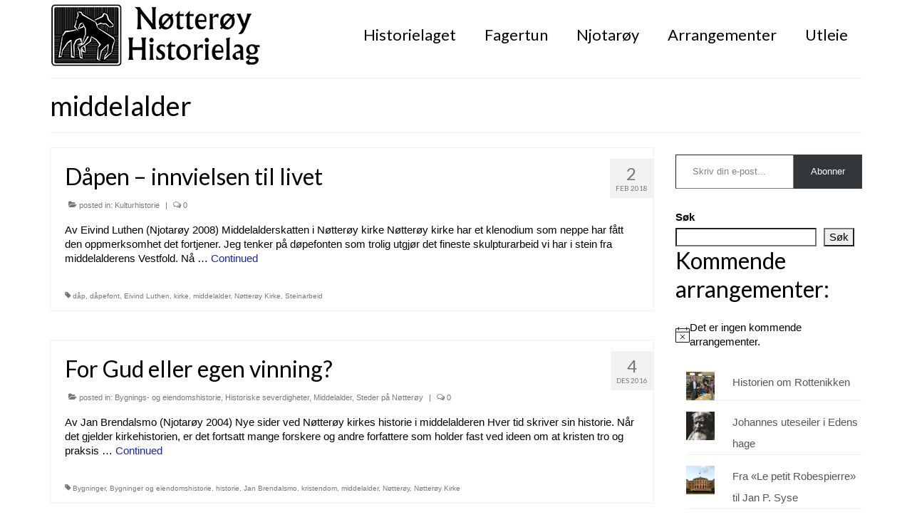

--- FILE ---
content_type: text/html; charset=UTF-8
request_url: https://www.notteroyhistorielag.no/tag/middelalder/
body_size: 18689
content:
<!DOCTYPE html>
<html class="no-js" lang="nb-NO" itemscope="itemscope" itemtype="https://schema.org/WebPage">
<head>
  <meta charset="UTF-8">
  <meta name="viewport" content="width=device-width, initial-scale=1.0">
  <meta http-equiv="X-UA-Compatible" content="IE=edge">
  <title>middelalder &#8211; Nøtterøy Historielag</title>
<meta name='robots' content='max-image-preview:large' />
<link rel='dns-prefetch' href='//secure.gravatar.com' />
<link rel='dns-prefetch' href='//stats.wp.com' />
<link rel='dns-prefetch' href='//fonts.googleapis.com' />
<link rel='dns-prefetch' href='//v0.wordpress.com' />
<link rel='dns-prefetch' href='//jetpack.wordpress.com' />
<link rel='dns-prefetch' href='//s0.wp.com' />
<link rel='dns-prefetch' href='//public-api.wordpress.com' />
<link rel='dns-prefetch' href='//0.gravatar.com' />
<link rel='dns-prefetch' href='//1.gravatar.com' />
<link rel='dns-prefetch' href='//2.gravatar.com' />
<link rel='preconnect' href='//i0.wp.com' />
<link rel="alternate" type="application/rss+xml" title="Nøtterøy Historielag &raquo; strøm" href="https://www.notteroyhistorielag.no/feed/" />
<link rel="alternate" type="application/rss+xml" title="Nøtterøy Historielag &raquo; kommentarstrøm" href="https://www.notteroyhistorielag.no/comments/feed/" />
<link rel="alternate" type="text/calendar" title="Nøtterøy Historielag &raquo; iCal-feed" href="https://www.notteroyhistorielag.no/events/?ical=1" />
<link rel="alternate" type="application/rss+xml" title="Nøtterøy Historielag &raquo; middelalder stikkord-strøm" href="https://www.notteroyhistorielag.no/tag/middelalder/feed/" />
<style id='wp-img-auto-sizes-contain-inline-css' type='text/css'>
img:is([sizes=auto i],[sizes^="auto," i]){contain-intrinsic-size:3000px 1500px}
/*# sourceURL=wp-img-auto-sizes-contain-inline-css */
</style>
<style id='wp-emoji-styles-inline-css' type='text/css'>

	img.wp-smiley, img.emoji {
		display: inline !important;
		border: none !important;
		box-shadow: none !important;
		height: 1em !important;
		width: 1em !important;
		margin: 0 0.07em !important;
		vertical-align: -0.1em !important;
		background: none !important;
		padding: 0 !important;
	}
/*# sourceURL=wp-emoji-styles-inline-css */
</style>
<link rel='stylesheet' id='wp-block-library-css' href='https://www.notteroyhistorielag.no/wp-includes/css/dist/block-library/style.min.css?ver=6.9' type='text/css' media='all' />
<style id='wp-block-search-inline-css' type='text/css'>
.wp-block-search__button{margin-left:10px;word-break:normal}.wp-block-search__button.has-icon{line-height:0}.wp-block-search__button svg{height:1.25em;min-height:24px;min-width:24px;width:1.25em;fill:currentColor;vertical-align:text-bottom}:where(.wp-block-search__button){border:1px solid #ccc;padding:6px 10px}.wp-block-search__inside-wrapper{display:flex;flex:auto;flex-wrap:nowrap;max-width:100%}.wp-block-search__label{width:100%}.wp-block-search.wp-block-search__button-only .wp-block-search__button{box-sizing:border-box;display:flex;flex-shrink:0;justify-content:center;margin-left:0;max-width:100%}.wp-block-search.wp-block-search__button-only .wp-block-search__inside-wrapper{min-width:0!important;transition-property:width}.wp-block-search.wp-block-search__button-only .wp-block-search__input{flex-basis:100%;transition-duration:.3s}.wp-block-search.wp-block-search__button-only.wp-block-search__searchfield-hidden,.wp-block-search.wp-block-search__button-only.wp-block-search__searchfield-hidden .wp-block-search__inside-wrapper{overflow:hidden}.wp-block-search.wp-block-search__button-only.wp-block-search__searchfield-hidden .wp-block-search__input{border-left-width:0!important;border-right-width:0!important;flex-basis:0;flex-grow:0;margin:0;min-width:0!important;padding-left:0!important;padding-right:0!important;width:0!important}:where(.wp-block-search__input){appearance:none;border:1px solid #949494;flex-grow:1;font-family:inherit;font-size:inherit;font-style:inherit;font-weight:inherit;letter-spacing:inherit;line-height:inherit;margin-left:0;margin-right:0;min-width:3rem;padding:8px;text-decoration:unset!important;text-transform:inherit}:where(.wp-block-search__button-inside .wp-block-search__inside-wrapper){background-color:#fff;border:1px solid #949494;box-sizing:border-box;padding:4px}:where(.wp-block-search__button-inside .wp-block-search__inside-wrapper) .wp-block-search__input{border:none;border-radius:0;padding:0 4px}:where(.wp-block-search__button-inside .wp-block-search__inside-wrapper) .wp-block-search__input:focus{outline:none}:where(.wp-block-search__button-inside .wp-block-search__inside-wrapper) :where(.wp-block-search__button){padding:4px 8px}.wp-block-search.aligncenter .wp-block-search__inside-wrapper{margin:auto}.wp-block[data-align=right] .wp-block-search.wp-block-search__button-only .wp-block-search__inside-wrapper{float:right}
/*# sourceURL=https://www.notteroyhistorielag.no/wp-includes/blocks/search/style.min.css */
</style>
<style id='global-styles-inline-css' type='text/css'>
:root{--wp--preset--aspect-ratio--square: 1;--wp--preset--aspect-ratio--4-3: 4/3;--wp--preset--aspect-ratio--3-4: 3/4;--wp--preset--aspect-ratio--3-2: 3/2;--wp--preset--aspect-ratio--2-3: 2/3;--wp--preset--aspect-ratio--16-9: 16/9;--wp--preset--aspect-ratio--9-16: 9/16;--wp--preset--color--black: #000;--wp--preset--color--cyan-bluish-gray: #abb8c3;--wp--preset--color--white: #fff;--wp--preset--color--pale-pink: #f78da7;--wp--preset--color--vivid-red: #cf2e2e;--wp--preset--color--luminous-vivid-orange: #ff6900;--wp--preset--color--luminous-vivid-amber: #fcb900;--wp--preset--color--light-green-cyan: #7bdcb5;--wp--preset--color--vivid-green-cyan: #00d084;--wp--preset--color--pale-cyan-blue: #8ed1fc;--wp--preset--color--vivid-cyan-blue: #0693e3;--wp--preset--color--vivid-purple: #9b51e0;--wp--preset--color--virtue-primary: #1927a8;--wp--preset--color--virtue-primary-light: #1000f4;--wp--preset--color--very-light-gray: #eee;--wp--preset--color--very-dark-gray: #444;--wp--preset--gradient--vivid-cyan-blue-to-vivid-purple: linear-gradient(135deg,rgb(6,147,227) 0%,rgb(155,81,224) 100%);--wp--preset--gradient--light-green-cyan-to-vivid-green-cyan: linear-gradient(135deg,rgb(122,220,180) 0%,rgb(0,208,130) 100%);--wp--preset--gradient--luminous-vivid-amber-to-luminous-vivid-orange: linear-gradient(135deg,rgb(252,185,0) 0%,rgb(255,105,0) 100%);--wp--preset--gradient--luminous-vivid-orange-to-vivid-red: linear-gradient(135deg,rgb(255,105,0) 0%,rgb(207,46,46) 100%);--wp--preset--gradient--very-light-gray-to-cyan-bluish-gray: linear-gradient(135deg,rgb(238,238,238) 0%,rgb(169,184,195) 100%);--wp--preset--gradient--cool-to-warm-spectrum: linear-gradient(135deg,rgb(74,234,220) 0%,rgb(151,120,209) 20%,rgb(207,42,186) 40%,rgb(238,44,130) 60%,rgb(251,105,98) 80%,rgb(254,248,76) 100%);--wp--preset--gradient--blush-light-purple: linear-gradient(135deg,rgb(255,206,236) 0%,rgb(152,150,240) 100%);--wp--preset--gradient--blush-bordeaux: linear-gradient(135deg,rgb(254,205,165) 0%,rgb(254,45,45) 50%,rgb(107,0,62) 100%);--wp--preset--gradient--luminous-dusk: linear-gradient(135deg,rgb(255,203,112) 0%,rgb(199,81,192) 50%,rgb(65,88,208) 100%);--wp--preset--gradient--pale-ocean: linear-gradient(135deg,rgb(255,245,203) 0%,rgb(182,227,212) 50%,rgb(51,167,181) 100%);--wp--preset--gradient--electric-grass: linear-gradient(135deg,rgb(202,248,128) 0%,rgb(113,206,126) 100%);--wp--preset--gradient--midnight: linear-gradient(135deg,rgb(2,3,129) 0%,rgb(40,116,252) 100%);--wp--preset--font-size--small: 13px;--wp--preset--font-size--medium: 20px;--wp--preset--font-size--large: 36px;--wp--preset--font-size--x-large: 42px;--wp--preset--spacing--20: 0.44rem;--wp--preset--spacing--30: 0.67rem;--wp--preset--spacing--40: 1rem;--wp--preset--spacing--50: 1.5rem;--wp--preset--spacing--60: 2.25rem;--wp--preset--spacing--70: 3.38rem;--wp--preset--spacing--80: 5.06rem;--wp--preset--shadow--natural: 6px 6px 9px rgba(0, 0, 0, 0.2);--wp--preset--shadow--deep: 12px 12px 50px rgba(0, 0, 0, 0.4);--wp--preset--shadow--sharp: 6px 6px 0px rgba(0, 0, 0, 0.2);--wp--preset--shadow--outlined: 6px 6px 0px -3px rgb(255, 255, 255), 6px 6px rgb(0, 0, 0);--wp--preset--shadow--crisp: 6px 6px 0px rgb(0, 0, 0);}:where(.is-layout-flex){gap: 0.5em;}:where(.is-layout-grid){gap: 0.5em;}body .is-layout-flex{display: flex;}.is-layout-flex{flex-wrap: wrap;align-items: center;}.is-layout-flex > :is(*, div){margin: 0;}body .is-layout-grid{display: grid;}.is-layout-grid > :is(*, div){margin: 0;}:where(.wp-block-columns.is-layout-flex){gap: 2em;}:where(.wp-block-columns.is-layout-grid){gap: 2em;}:where(.wp-block-post-template.is-layout-flex){gap: 1.25em;}:where(.wp-block-post-template.is-layout-grid){gap: 1.25em;}.has-black-color{color: var(--wp--preset--color--black) !important;}.has-cyan-bluish-gray-color{color: var(--wp--preset--color--cyan-bluish-gray) !important;}.has-white-color{color: var(--wp--preset--color--white) !important;}.has-pale-pink-color{color: var(--wp--preset--color--pale-pink) !important;}.has-vivid-red-color{color: var(--wp--preset--color--vivid-red) !important;}.has-luminous-vivid-orange-color{color: var(--wp--preset--color--luminous-vivid-orange) !important;}.has-luminous-vivid-amber-color{color: var(--wp--preset--color--luminous-vivid-amber) !important;}.has-light-green-cyan-color{color: var(--wp--preset--color--light-green-cyan) !important;}.has-vivid-green-cyan-color{color: var(--wp--preset--color--vivid-green-cyan) !important;}.has-pale-cyan-blue-color{color: var(--wp--preset--color--pale-cyan-blue) !important;}.has-vivid-cyan-blue-color{color: var(--wp--preset--color--vivid-cyan-blue) !important;}.has-vivid-purple-color{color: var(--wp--preset--color--vivid-purple) !important;}.has-black-background-color{background-color: var(--wp--preset--color--black) !important;}.has-cyan-bluish-gray-background-color{background-color: var(--wp--preset--color--cyan-bluish-gray) !important;}.has-white-background-color{background-color: var(--wp--preset--color--white) !important;}.has-pale-pink-background-color{background-color: var(--wp--preset--color--pale-pink) !important;}.has-vivid-red-background-color{background-color: var(--wp--preset--color--vivid-red) !important;}.has-luminous-vivid-orange-background-color{background-color: var(--wp--preset--color--luminous-vivid-orange) !important;}.has-luminous-vivid-amber-background-color{background-color: var(--wp--preset--color--luminous-vivid-amber) !important;}.has-light-green-cyan-background-color{background-color: var(--wp--preset--color--light-green-cyan) !important;}.has-vivid-green-cyan-background-color{background-color: var(--wp--preset--color--vivid-green-cyan) !important;}.has-pale-cyan-blue-background-color{background-color: var(--wp--preset--color--pale-cyan-blue) !important;}.has-vivid-cyan-blue-background-color{background-color: var(--wp--preset--color--vivid-cyan-blue) !important;}.has-vivid-purple-background-color{background-color: var(--wp--preset--color--vivid-purple) !important;}.has-black-border-color{border-color: var(--wp--preset--color--black) !important;}.has-cyan-bluish-gray-border-color{border-color: var(--wp--preset--color--cyan-bluish-gray) !important;}.has-white-border-color{border-color: var(--wp--preset--color--white) !important;}.has-pale-pink-border-color{border-color: var(--wp--preset--color--pale-pink) !important;}.has-vivid-red-border-color{border-color: var(--wp--preset--color--vivid-red) !important;}.has-luminous-vivid-orange-border-color{border-color: var(--wp--preset--color--luminous-vivid-orange) !important;}.has-luminous-vivid-amber-border-color{border-color: var(--wp--preset--color--luminous-vivid-amber) !important;}.has-light-green-cyan-border-color{border-color: var(--wp--preset--color--light-green-cyan) !important;}.has-vivid-green-cyan-border-color{border-color: var(--wp--preset--color--vivid-green-cyan) !important;}.has-pale-cyan-blue-border-color{border-color: var(--wp--preset--color--pale-cyan-blue) !important;}.has-vivid-cyan-blue-border-color{border-color: var(--wp--preset--color--vivid-cyan-blue) !important;}.has-vivid-purple-border-color{border-color: var(--wp--preset--color--vivid-purple) !important;}.has-vivid-cyan-blue-to-vivid-purple-gradient-background{background: var(--wp--preset--gradient--vivid-cyan-blue-to-vivid-purple) !important;}.has-light-green-cyan-to-vivid-green-cyan-gradient-background{background: var(--wp--preset--gradient--light-green-cyan-to-vivid-green-cyan) !important;}.has-luminous-vivid-amber-to-luminous-vivid-orange-gradient-background{background: var(--wp--preset--gradient--luminous-vivid-amber-to-luminous-vivid-orange) !important;}.has-luminous-vivid-orange-to-vivid-red-gradient-background{background: var(--wp--preset--gradient--luminous-vivid-orange-to-vivid-red) !important;}.has-very-light-gray-to-cyan-bluish-gray-gradient-background{background: var(--wp--preset--gradient--very-light-gray-to-cyan-bluish-gray) !important;}.has-cool-to-warm-spectrum-gradient-background{background: var(--wp--preset--gradient--cool-to-warm-spectrum) !important;}.has-blush-light-purple-gradient-background{background: var(--wp--preset--gradient--blush-light-purple) !important;}.has-blush-bordeaux-gradient-background{background: var(--wp--preset--gradient--blush-bordeaux) !important;}.has-luminous-dusk-gradient-background{background: var(--wp--preset--gradient--luminous-dusk) !important;}.has-pale-ocean-gradient-background{background: var(--wp--preset--gradient--pale-ocean) !important;}.has-electric-grass-gradient-background{background: var(--wp--preset--gradient--electric-grass) !important;}.has-midnight-gradient-background{background: var(--wp--preset--gradient--midnight) !important;}.has-small-font-size{font-size: var(--wp--preset--font-size--small) !important;}.has-medium-font-size{font-size: var(--wp--preset--font-size--medium) !important;}.has-large-font-size{font-size: var(--wp--preset--font-size--large) !important;}.has-x-large-font-size{font-size: var(--wp--preset--font-size--x-large) !important;}
/*# sourceURL=global-styles-inline-css */
</style>

<style id='classic-theme-styles-inline-css' type='text/css'>
/*! This file is auto-generated */
.wp-block-button__link{color:#fff;background-color:#32373c;border-radius:9999px;box-shadow:none;text-decoration:none;padding:calc(.667em + 2px) calc(1.333em + 2px);font-size:1.125em}.wp-block-file__button{background:#32373c;color:#fff;text-decoration:none}
/*# sourceURL=/wp-includes/css/classic-themes.min.css */
</style>
<link rel='stylesheet' id='contact-form-7-css' href='https://www.notteroyhistorielag.no/wp-content/plugins/contact-form-7/includes/css/styles.css?ver=6.1.4' type='text/css' media='all' />
<link rel='stylesheet' id='virtue_theme-css' href='https://www.notteroyhistorielag.no/wp-content/themes/virtue/assets/css/virtue.css?ver=3.4.14' type='text/css' media='all' />
<link rel='stylesheet' id='virtue_skin-css' href='https://www.notteroyhistorielag.no/wp-content/themes/virtue/assets/css/skins/default.css?ver=3.4.14' type='text/css' media='all' />
<link rel='stylesheet' id='redux-google-fonts-virtue-css' href='https://fonts.googleapis.com/css?family=Lato%3A400%2C700&#038;ver=6.9' type='text/css' media='all' />
<script type="text/javascript" src="https://www.notteroyhistorielag.no/wp-includes/js/jquery/jquery.min.js?ver=3.7.1" id="jquery-core-js"></script>
<script type="text/javascript" src="https://www.notteroyhistorielag.no/wp-includes/js/jquery/jquery-migrate.min.js?ver=3.4.1" id="jquery-migrate-js"></script>
<link rel="https://api.w.org/" href="https://www.notteroyhistorielag.no/wp-json/" /><link rel="alternate" title="JSON" type="application/json" href="https://www.notteroyhistorielag.no/wp-json/wp/v2/tags/383" /><link rel="EditURI" type="application/rsd+xml" title="RSD" href="https://www.notteroyhistorielag.no/xmlrpc.php?rsd" />
<meta name="generator" content="WordPress 6.9" />
<meta name="et-api-version" content="v1"><meta name="et-api-origin" content="https://www.notteroyhistorielag.no"><link rel="https://theeventscalendar.com/" href="https://www.notteroyhistorielag.no/wp-json/tribe/tickets/v1/" /><meta name="tec-api-version" content="v1"><meta name="tec-api-origin" content="https://www.notteroyhistorielag.no"><link rel="alternate" href="https://www.notteroyhistorielag.no/wp-json/tribe/events/v1/events/?tags=middelalder" />	<style>img#wpstats{display:none}</style>
		<style type="text/css">#logo {padding-top:5px;}#logo {padding-bottom:0px;}#logo {margin-left:0px;}#logo {margin-right:0px;}#nav-main {margin-top:30px;}#nav-main {margin-bottom:0px;}.headerfont, .tp-caption {font-family:Lato;}.topbarmenu ul li {font-family:Lato;}.home-message:hover {background-color:#1927a8; background-color: rgba(25, 39, 168, 0.6);}
  nav.woocommerce-pagination ul li a:hover, .wp-pagenavi a:hover, .panel-heading .accordion-toggle, .variations .kad_radio_variations label:hover, .variations .kad_radio_variations label.selectedValue {border-color: #1927a8;}
  a, #nav-main ul.sf-menu ul li a:hover, .product_price ins .amount, .price ins .amount, .color_primary, .primary-color, #logo a.brand, #nav-main ul.sf-menu a:hover,
  .woocommerce-message:before, .woocommerce-info:before, #nav-second ul.sf-menu a:hover, .footerclass a:hover, .posttags a:hover, .subhead a:hover, .nav-trigger-case:hover .kad-menu-name, 
  .nav-trigger-case:hover .kad-navbtn, #kadbreadcrumbs a:hover, #wp-calendar a, .star-rating, .has-virtue-primary-color {color: #1927a8;}
.widget_price_filter .ui-slider .ui-slider-handle, .product_item .kad_add_to_cart:hover, .product_item:hover a.button:hover, .product_item:hover .kad_add_to_cart:hover, .kad-btn-primary, html .woocommerce-page .widget_layered_nav ul.yith-wcan-label li a:hover, html .woocommerce-page .widget_layered_nav ul.yith-wcan-label li.chosen a,
.product-category.grid_item a:hover h5, .woocommerce-message .button, .widget_layered_nav_filters ul li a, .widget_layered_nav ul li.chosen a, .wpcf7 input.wpcf7-submit, .yith-wcan .yith-wcan-reset-navigation,
#containerfooter .menu li a:hover, .bg_primary, .portfolionav a:hover, .home-iconmenu a:hover, p.demo_store, .topclass, #commentform .form-submit #submit, .kad-hover-bg-primary:hover, .widget_shopping_cart_content .checkout,
.login .form-row .button, .variations .kad_radio_variations label.selectedValue, #payment #place_order, .wpcf7 input.wpcf7-back, .shop_table .actions input[type=submit].checkout-button, .cart_totals .checkout-button, input[type="submit"].button, .order-actions .button, .has-virtue-primary-background-color {background: #1927a8;}a:hover, .has-virtue-primary-light-color {color: #1000f4;} .kad-btn-primary:hover, .login .form-row .button:hover, #payment #place_order:hover, .yith-wcan .yith-wcan-reset-navigation:hover, .widget_shopping_cart_content .checkout:hover,
	.woocommerce-message .button:hover, #commentform .form-submit #submit:hover, .wpcf7 input.wpcf7-submit:hover, .widget_layered_nav_filters ul li a:hover, .cart_totals .checkout-button:hover,
	.widget_layered_nav ul li.chosen a:hover, .shop_table .actions input[type=submit].checkout-button:hover, .wpcf7 input.wpcf7-back:hover, .order-actions .button:hover, input[type="submit"].button:hover, .product_item:hover .kad_add_to_cart, .product_item:hover a.button, .has-virtue-primary-light-background-color {background: #1000f4;}input[type=number]::-webkit-inner-spin-button, input[type=number]::-webkit-outer-spin-button { -webkit-appearance: none; margin: 0; } input[type=number] {-moz-appearance: textfield;}.quantity input::-webkit-outer-spin-button,.quantity input::-webkit-inner-spin-button {display: none;}#containerfooter h3, #containerfooter, .footercredits p, .footerclass a, .footernav ul li a {color:#000000;}.kad-hidepostauthortop, .postauthortop {display:none;}.product_item .product_details h5 {text-transform: none;} @media (-webkit-min-device-pixel-ratio: 2), (min-resolution: 192dpi) {#logo .kad-standard-logo {display: none;} #logo .kad-retina-logo {display: block;}}.product_item .product_details h5 {min-height:40px;}.entry-content p { margin-bottom:16px;}</style>
<!-- Jetpack Open Graph Tags -->
<meta property="og:type" content="website" />
<meta property="og:title" content="middelalder &#8211; Nøtterøy Historielag" />
<meta property="og:url" content="https://www.notteroyhistorielag.no/tag/middelalder/" />
<meta property="og:site_name" content="Nøtterøy Historielag" />
<meta property="og:image" content="https://i0.wp.com/www.notteroyhistorielag.no/wp-content/uploads/2013/05/cropped-NH_logo-hester-2015.jpg?fit=512%2C512&#038;ssl=1" />
<meta property="og:image:width" content="512" />
<meta property="og:image:height" content="512" />
<meta property="og:image:alt" content="" />
<meta property="og:locale" content="nb_NO" />

<!-- End Jetpack Open Graph Tags -->
<link rel="icon" href="https://i0.wp.com/www.notteroyhistorielag.no/wp-content/uploads/2013/05/cropped-NH_logo-hester-2015.jpg?fit=32%2C32&#038;ssl=1" sizes="32x32" />
<link rel="icon" href="https://i0.wp.com/www.notteroyhistorielag.no/wp-content/uploads/2013/05/cropped-NH_logo-hester-2015.jpg?fit=192%2C192&#038;ssl=1" sizes="192x192" />
<link rel="apple-touch-icon" href="https://i0.wp.com/www.notteroyhistorielag.no/wp-content/uploads/2013/05/cropped-NH_logo-hester-2015.jpg?fit=180%2C180&#038;ssl=1" />
<meta name="msapplication-TileImage" content="https://i0.wp.com/www.notteroyhistorielag.no/wp-content/uploads/2013/05/cropped-NH_logo-hester-2015.jpg?fit=270%2C270&#038;ssl=1" />
<style type="text/css" title="dynamic-css" class="options-output">header #logo a.brand,.logofont{font-family:Lato;line-height:40px;font-weight:400;font-style:normal;font-size:32px;}.kad_tagline{font-family:Lato;line-height:20px;font-weight:400;font-style:normal;color:#444444;font-size:14px;}.product_item .product_details h5{font-family:Lato;line-height:20px;font-weight:700;font-style:normal;font-size:16px;}h1{font-family:Lato;line-height:40px;font-weight:400;font-style:normal;color:#000000;font-size:38px;}h2{font-family:Lato;line-height:40px;font-weight:normal;font-style:normal;color:#000000;font-size:32px;}h3{font-family:Lato;line-height:20px;font-weight:400;font-style:normal;color:#000000;font-size:24px;}h4{font-family:Lato;line-height:20px;font-weight:400;font-style:normal;color:#000000;font-size:18px;}h5{font-family:Lato;line-height:24px;font-weight:700;font-style:normal;color:#000000;font-size:18px;}body{font-family:Verdana, Geneva, sans-serif;line-height:20px;font-weight:400;font-style:normal;color:#000000;font-size:15px;}#nav-main ul.sf-menu a{font-family:Lato;line-height:17px;font-weight:400;font-style:normal;color:#000000;font-size:22px;}#nav-second ul.sf-menu a{font-family:Lato;line-height:22px;font-weight:400;font-style:normal;color:#000000;font-size:22px;}.kad-nav-inner .kad-mnav, .kad-mobile-nav .kad-nav-inner li a,.nav-trigger-case{font-family:Lato;line-height:20px;font-weight:400;font-style:normal;font-size:16px;}</style><style id='jetpack-block-subscriptions-inline-css' type='text/css'>
.is-style-compact .is-not-subscriber .wp-block-button__link,.is-style-compact .is-not-subscriber .wp-block-jetpack-subscriptions__button{border-end-start-radius:0!important;border-start-start-radius:0!important;margin-inline-start:0!important}.is-style-compact .is-not-subscriber .components-text-control__input,.is-style-compact .is-not-subscriber p#subscribe-email input[type=email]{border-end-end-radius:0!important;border-start-end-radius:0!important}.is-style-compact:not(.wp-block-jetpack-subscriptions__use-newline) .components-text-control__input{border-inline-end-width:0!important}.wp-block-jetpack-subscriptions.wp-block-jetpack-subscriptions__supports-newline .wp-block-jetpack-subscriptions__form-container{display:flex;flex-direction:column}.wp-block-jetpack-subscriptions.wp-block-jetpack-subscriptions__supports-newline:not(.wp-block-jetpack-subscriptions__use-newline) .is-not-subscriber .wp-block-jetpack-subscriptions__form-elements{align-items:flex-start;display:flex}.wp-block-jetpack-subscriptions.wp-block-jetpack-subscriptions__supports-newline:not(.wp-block-jetpack-subscriptions__use-newline) p#subscribe-submit{display:flex;justify-content:center}.wp-block-jetpack-subscriptions.wp-block-jetpack-subscriptions__supports-newline .wp-block-jetpack-subscriptions__form .wp-block-jetpack-subscriptions__button,.wp-block-jetpack-subscriptions.wp-block-jetpack-subscriptions__supports-newline .wp-block-jetpack-subscriptions__form .wp-block-jetpack-subscriptions__textfield .components-text-control__input,.wp-block-jetpack-subscriptions.wp-block-jetpack-subscriptions__supports-newline .wp-block-jetpack-subscriptions__form button,.wp-block-jetpack-subscriptions.wp-block-jetpack-subscriptions__supports-newline .wp-block-jetpack-subscriptions__form input[type=email],.wp-block-jetpack-subscriptions.wp-block-jetpack-subscriptions__supports-newline form .wp-block-jetpack-subscriptions__button,.wp-block-jetpack-subscriptions.wp-block-jetpack-subscriptions__supports-newline form .wp-block-jetpack-subscriptions__textfield .components-text-control__input,.wp-block-jetpack-subscriptions.wp-block-jetpack-subscriptions__supports-newline form button,.wp-block-jetpack-subscriptions.wp-block-jetpack-subscriptions__supports-newline form input[type=email]{box-sizing:border-box;cursor:pointer;line-height:1.3;min-width:auto!important;white-space:nowrap!important}.wp-block-jetpack-subscriptions.wp-block-jetpack-subscriptions__supports-newline .wp-block-jetpack-subscriptions__form input[type=email]::placeholder,.wp-block-jetpack-subscriptions.wp-block-jetpack-subscriptions__supports-newline .wp-block-jetpack-subscriptions__form input[type=email]:disabled,.wp-block-jetpack-subscriptions.wp-block-jetpack-subscriptions__supports-newline form input[type=email]::placeholder,.wp-block-jetpack-subscriptions.wp-block-jetpack-subscriptions__supports-newline form input[type=email]:disabled{color:currentColor;opacity:.5}.wp-block-jetpack-subscriptions.wp-block-jetpack-subscriptions__supports-newline .wp-block-jetpack-subscriptions__form .wp-block-jetpack-subscriptions__button,.wp-block-jetpack-subscriptions.wp-block-jetpack-subscriptions__supports-newline .wp-block-jetpack-subscriptions__form button,.wp-block-jetpack-subscriptions.wp-block-jetpack-subscriptions__supports-newline form .wp-block-jetpack-subscriptions__button,.wp-block-jetpack-subscriptions.wp-block-jetpack-subscriptions__supports-newline form button{border-color:#0000;border-style:solid}.wp-block-jetpack-subscriptions.wp-block-jetpack-subscriptions__supports-newline .wp-block-jetpack-subscriptions__form .wp-block-jetpack-subscriptions__textfield,.wp-block-jetpack-subscriptions.wp-block-jetpack-subscriptions__supports-newline .wp-block-jetpack-subscriptions__form p#subscribe-email,.wp-block-jetpack-subscriptions.wp-block-jetpack-subscriptions__supports-newline form .wp-block-jetpack-subscriptions__textfield,.wp-block-jetpack-subscriptions.wp-block-jetpack-subscriptions__supports-newline form p#subscribe-email{background:#0000;flex-grow:1}.wp-block-jetpack-subscriptions.wp-block-jetpack-subscriptions__supports-newline .wp-block-jetpack-subscriptions__form .wp-block-jetpack-subscriptions__textfield .components-base-control__field,.wp-block-jetpack-subscriptions.wp-block-jetpack-subscriptions__supports-newline .wp-block-jetpack-subscriptions__form .wp-block-jetpack-subscriptions__textfield .components-text-control__input,.wp-block-jetpack-subscriptions.wp-block-jetpack-subscriptions__supports-newline .wp-block-jetpack-subscriptions__form .wp-block-jetpack-subscriptions__textfield input[type=email],.wp-block-jetpack-subscriptions.wp-block-jetpack-subscriptions__supports-newline .wp-block-jetpack-subscriptions__form p#subscribe-email .components-base-control__field,.wp-block-jetpack-subscriptions.wp-block-jetpack-subscriptions__supports-newline .wp-block-jetpack-subscriptions__form p#subscribe-email .components-text-control__input,.wp-block-jetpack-subscriptions.wp-block-jetpack-subscriptions__supports-newline .wp-block-jetpack-subscriptions__form p#subscribe-email input[type=email],.wp-block-jetpack-subscriptions.wp-block-jetpack-subscriptions__supports-newline form .wp-block-jetpack-subscriptions__textfield .components-base-control__field,.wp-block-jetpack-subscriptions.wp-block-jetpack-subscriptions__supports-newline form .wp-block-jetpack-subscriptions__textfield .components-text-control__input,.wp-block-jetpack-subscriptions.wp-block-jetpack-subscriptions__supports-newline form .wp-block-jetpack-subscriptions__textfield input[type=email],.wp-block-jetpack-subscriptions.wp-block-jetpack-subscriptions__supports-newline form p#subscribe-email .components-base-control__field,.wp-block-jetpack-subscriptions.wp-block-jetpack-subscriptions__supports-newline form p#subscribe-email .components-text-control__input,.wp-block-jetpack-subscriptions.wp-block-jetpack-subscriptions__supports-newline form p#subscribe-email input[type=email]{height:auto;margin:0;width:100%}.wp-block-jetpack-subscriptions.wp-block-jetpack-subscriptions__supports-newline .wp-block-jetpack-subscriptions__form p#subscribe-email,.wp-block-jetpack-subscriptions.wp-block-jetpack-subscriptions__supports-newline .wp-block-jetpack-subscriptions__form p#subscribe-submit,.wp-block-jetpack-subscriptions.wp-block-jetpack-subscriptions__supports-newline form p#subscribe-email,.wp-block-jetpack-subscriptions.wp-block-jetpack-subscriptions__supports-newline form p#subscribe-submit{line-height:0;margin:0;padding:0}.wp-block-jetpack-subscriptions.wp-block-jetpack-subscriptions__supports-newline.wp-block-jetpack-subscriptions__show-subs .wp-block-jetpack-subscriptions__subscount{font-size:16px;margin:8px 0;text-align:end}.wp-block-jetpack-subscriptions.wp-block-jetpack-subscriptions__supports-newline.wp-block-jetpack-subscriptions__use-newline .wp-block-jetpack-subscriptions__form-elements{display:block}.wp-block-jetpack-subscriptions.wp-block-jetpack-subscriptions__supports-newline.wp-block-jetpack-subscriptions__use-newline .wp-block-jetpack-subscriptions__button,.wp-block-jetpack-subscriptions.wp-block-jetpack-subscriptions__supports-newline.wp-block-jetpack-subscriptions__use-newline button{display:inline-block;max-width:100%}.wp-block-jetpack-subscriptions.wp-block-jetpack-subscriptions__supports-newline.wp-block-jetpack-subscriptions__use-newline .wp-block-jetpack-subscriptions__subscount{text-align:start}#subscribe-submit.is-link{text-align:center;width:auto!important}#subscribe-submit.is-link a{margin-left:0!important;margin-top:0!important;width:auto!important}@keyframes jetpack-memberships_button__spinner-animation{to{transform:rotate(1turn)}}.jetpack-memberships-spinner{display:none;height:1em;margin:0 0 0 5px;width:1em}.jetpack-memberships-spinner svg{height:100%;margin-bottom:-2px;width:100%}.jetpack-memberships-spinner-rotating{animation:jetpack-memberships_button__spinner-animation .75s linear infinite;transform-origin:center}.is-loading .jetpack-memberships-spinner{display:inline-block}body.jetpack-memberships-modal-open{overflow:hidden}dialog.jetpack-memberships-modal{opacity:1}dialog.jetpack-memberships-modal,dialog.jetpack-memberships-modal iframe{background:#0000;border:0;bottom:0;box-shadow:none;height:100%;left:0;margin:0;padding:0;position:fixed;right:0;top:0;width:100%}dialog.jetpack-memberships-modal::backdrop{background-color:#000;opacity:.7;transition:opacity .2s ease-out}dialog.jetpack-memberships-modal.is-loading,dialog.jetpack-memberships-modal.is-loading::backdrop{opacity:0}
/*# sourceURL=https://www.notteroyhistorielag.no/wp-content/plugins/jetpack/_inc/blocks/subscriptions/view.css?minify=false */
</style>
<link rel='stylesheet' id='jetpack-top-posts-widget-css' href='https://www.notteroyhistorielag.no/wp-content/plugins/jetpack/modules/widgets/top-posts/style.css?ver=20141013' type='text/css' media='all' />
</head>
<body data-rsssl=1 class="archive tag tag-middelalder tag-383 wp-embed-responsive wp-theme-virtue tribe-no-js tec-no-tickets-on-recurring tec-no-rsvp-on-recurring wide tribe-theme-virtue">
	<div id="kt-skip-link"><a href="#content">Skip to Main Content</a></div>
	<div id="wrapper" class="container">
	<header class="banner headerclass" itemscope itemtype="https://schema.org/WPHeader">
		<div class="container">
		<div class="row">
			<div class="col-md-4 clearfix kad-header-left">
				<div id="logo" class="logocase">
					<a class="brand logofont" href="https://www.notteroyhistorielag.no/">
													<div id="thelogo">
								<img src="https://www.notteroyhistorielag.no/wp-content/uploads/2016/02/NH-logo-2016-txt-ou-300.jpg" alt="Nøtterøy Historielag" width="300" height="89" class="kad-standard-logo" />
																<img src="https://www.notteroyhistorielag.no/wp-content/uploads/2016/02/NH-logo-2016-txt-ou-300.jpg" alt="Nøtterøy Historielag" width="300" height="89" class="kad-retina-logo" style="max-height:89px" />
															</div>
												</a>
									</div> <!-- Close #logo -->
			</div><!-- close logo span -->
							<div class="col-md-8 kad-header-right">
					<nav id="nav-main" class="clearfix" itemscope itemtype="https://schema.org/SiteNavigationElement">
						<ul id="menu-hovedmeny" class="sf-menu"><li  class=" sf-dropdown menu-item-1951"><a href="https://www.notteroyhistorielag.no/"><span>Historielaget</span></a>
<ul class="sub-menu sf-dropdown-menu dropdown">
	<li  class=" menu-item-10102"><a href="https://www.notteroyhistorielag.no/styret/"><span>Styret</span></a></li>
	<li  class=" menu-item-135"><a href="https://www.notteroyhistorielag.no/om/medlemmer/"><span>Medlemskap</span></a></li>
	<li  class=" menu-item-144"><a href="https://www.notteroyhistorielag.no/om/kontaktinformasjon/"><span>Kontaktinformasjon</span></a></li>
	<li  class=" menu-item-127"><a href="https://www.notteroyhistorielag.no/om/historikk-2/"><span>Historikk</span></a></li>
	<li  class=" menu-item-55"><a href="https://www.notteroyhistorielag.no/om/vedtekter/"><span>Vedtekter</span></a></li>
	<li  class=" menu-item-10042"><a href="https://www.notteroyhistorielag.no/personvernerklaering/"><span>Personvernerklæring</span></a></li>
</ul>
</li>
<li  class=" sf-dropdown menu-item-1150"><a href="https://www.notteroyhistorielag.no/stiftelsen-fagertu/"><span>Fagertun</span></a>
<ul class="sub-menu sf-dropdown-menu dropdown">
	<li  class=" menu-item-1152"><a href="https://www.notteroyhistorielag.no/stiftelsen-fagertu/eiendommen/"><span>Fagertuns historie og eiendom</span></a></li>
	<li  class=" menu-item-1153"><a href="https://www.notteroyhistorielag.no/stiftelsen-fagertu/stiftelsen/"><span>Stiftelsens Fagertuns styre</span></a></li>
	<li  class=" menu-item-13556"><a href="https://www.notteroyhistorielag.no/stiftelsen-fagertuns-vedtekter/"><span>Stiftelsen Fagertuns vedtekter</span></a></li>
	<li  class=" menu-item-13558"><a href="https://www.notteroyhistorielag.no/stiftelsen-fagertu/utleie/"><span>Utleie</span></a></li>
	<li  class=" menu-item-11734"><a href="https://www.notteroyhistorielag.no/11725-2/"><span>Omvisninger</span></a></li>
	<li  class=" menu-item-1151"><a href="https://www.notteroyhistorielag.no/stiftelsen-fagertu/dugnadsgjengen/"><span>Dugnadsgjengen</span></a></li>
	<li  class=" menu-item-14579"><a href="https://www.notteroyhistorielag.no/stiftelsen-fagertu/vielser-pa-fagertun-2/"><span>Vielser på Fagertun</span></a></li>
</ul>
</li>
<li  class=" sf-dropdown menu-item-1952"><a href="https://www.notteroyhistorielag.no/njotaroy/"><span>Njotarøy</span></a>
<ul class="sub-menu sf-dropdown-menu dropdown">
	<li  class=" menu-item-3316"><a href="https://www.notteroyhistorielag.no/njotaroy/emneregister-njotaroy/"><span>Njotarøy-artikler (register)</span></a></li>
	<li  class=" menu-item-9506"><a href="https://www.notteroyhistorielag.no/alle-njotaroy-artikler/"><span>Digitalisert artikler</span></a></li>
</ul>
</li>
<li  class=" sf-dropdown menu-item-13562"><a href="https://www.notteroyhistorielag.no/arrangementer/"><span>Arrangementer</span></a>
<ul class="sub-menu sf-dropdown-menu dropdown">
	<li  class=" menu-item-13559"><a href="https://www.notteroyhistorielag.no/events/"><span>Kommende arrangementer</span></a></li>
	<li  class=" menu-item-747"><a href="https://www.notteroyhistorielag.no/om/historisk-oversikt-over-arrangementer/"><span>Historisk oversikt</span></a></li>
</ul>
</li>
<li  class=" menu-item-1155"><a href="https://www.notteroyhistorielag.no/stiftelsen-fagertu/utleie/"><span>Utleie</span></a></li>
</ul>					</nav> 
				</div> <!-- Close menuclass-->
			       
		</div> <!-- Close Row -->
					<div id="mobile-nav-trigger" class="nav-trigger">
				<button class="nav-trigger-case mobileclass collapsed" data-toggle="collapse" data-target=".kad-nav-collapse">
					<span class="kad-navbtn"><i class="icon-reorder"></i></span>
					<span class="kad-menu-name">Menu</span>
				</button>
			</div>
			<div id="kad-mobile-nav" class="kad-mobile-nav">
				<div class="kad-nav-inner mobileclass">
					<div class="kad-nav-collapse">
					<ul id="menu-hovedmeny-1" class="kad-mnav"><li  class="menu-historielaget sf-dropdown sf-dropdown-toggle menu-item-1951"><a href="https://www.notteroyhistorielag.no/"><span>Historielaget</span></a><span class="kad-submenu-accordion collapse-next  kad-submenu-accordion-open" data-parent=".kad-nav-collapse" data-toggle="collapse" data-target=""><i class="icon-chevron-down"></i><i class="icon-chevron-up"></i></span>
<ul class="sub-menu sf-dropdown-menu collapse">
	<li  class="menu-styret menu-item-10102"><a href="https://www.notteroyhistorielag.no/styret/"><span>Styret</span></a></li>
	<li  class="menu-medlemskap menu-item-135"><a href="https://www.notteroyhistorielag.no/om/medlemmer/"><span>Medlemskap</span></a></li>
	<li  class="menu-kontaktinformasjon menu-item-144"><a href="https://www.notteroyhistorielag.no/om/kontaktinformasjon/"><span>Kontaktinformasjon</span></a></li>
	<li  class="menu-historikk menu-item-127"><a href="https://www.notteroyhistorielag.no/om/historikk-2/"><span>Historikk</span></a></li>
	<li  class="menu-vedtekter menu-item-55"><a href="https://www.notteroyhistorielag.no/om/vedtekter/"><span>Vedtekter</span></a></li>
	<li  class="menu-personvernerklaering menu-item-10042"><a href="https://www.notteroyhistorielag.no/personvernerklaering/"><span>Personvernerklæring</span></a></li>
</ul>
</li>
<li  class="menu-fagertun sf-dropdown sf-dropdown-toggle menu-item-1150"><a href="https://www.notteroyhistorielag.no/stiftelsen-fagertu/"><span>Fagertun</span></a><span class="kad-submenu-accordion collapse-next  kad-submenu-accordion-open" data-parent=".kad-nav-collapse" data-toggle="collapse" data-target=""><i class="icon-chevron-down"></i><i class="icon-chevron-up"></i></span>
<ul class="sub-menu sf-dropdown-menu collapse">
	<li  class="menu-fagertuns-historie-og-eiendom menu-item-1152"><a href="https://www.notteroyhistorielag.no/stiftelsen-fagertu/eiendommen/"><span>Fagertuns historie og eiendom</span></a></li>
	<li  class="menu-stiftelsens-fagertuns-styre menu-item-1153"><a href="https://www.notteroyhistorielag.no/stiftelsen-fagertu/stiftelsen/"><span>Stiftelsens Fagertuns styre</span></a></li>
	<li  class="menu-stiftelsen-fagertuns-vedtekter menu-item-13556"><a href="https://www.notteroyhistorielag.no/stiftelsen-fagertuns-vedtekter/"><span>Stiftelsen Fagertuns vedtekter</span></a></li>
	<li  class="menu-utleie menu-item-13558"><a href="https://www.notteroyhistorielag.no/stiftelsen-fagertu/utleie/"><span>Utleie</span></a></li>
	<li  class="menu-omvisninger menu-item-11734"><a href="https://www.notteroyhistorielag.no/11725-2/"><span>Omvisninger</span></a></li>
	<li  class="menu-dugnadsgjengen menu-item-1151"><a href="https://www.notteroyhistorielag.no/stiftelsen-fagertu/dugnadsgjengen/"><span>Dugnadsgjengen</span></a></li>
	<li  class="menu-vielser-pa-fagertun menu-item-14579"><a href="https://www.notteroyhistorielag.no/stiftelsen-fagertu/vielser-pa-fagertun-2/"><span>Vielser på Fagertun</span></a></li>
</ul>
</li>
<li  class="menu-njotaroy sf-dropdown sf-dropdown-toggle menu-item-1952"><a href="https://www.notteroyhistorielag.no/njotaroy/"><span>Njotarøy</span></a><span class="kad-submenu-accordion collapse-next  kad-submenu-accordion-open" data-parent=".kad-nav-collapse" data-toggle="collapse" data-target=""><i class="icon-chevron-down"></i><i class="icon-chevron-up"></i></span>
<ul class="sub-menu sf-dropdown-menu collapse">
	<li  class="menu-njotaroy-artikler-register menu-item-3316"><a href="https://www.notteroyhistorielag.no/njotaroy/emneregister-njotaroy/"><span>Njotarøy-artikler (register)</span></a></li>
	<li  class="menu-digitalisert-artikler menu-item-9506"><a href="https://www.notteroyhistorielag.no/alle-njotaroy-artikler/"><span>Digitalisert artikler</span></a></li>
</ul>
</li>
<li  class="menu-arrangementer sf-dropdown sf-dropdown-toggle menu-item-13562"><a href="https://www.notteroyhistorielag.no/arrangementer/"><span>Arrangementer</span></a><span class="kad-submenu-accordion collapse-next  kad-submenu-accordion-open" data-parent=".kad-nav-collapse" data-toggle="collapse" data-target=""><i class="icon-chevron-down"></i><i class="icon-chevron-up"></i></span>
<ul class="sub-menu sf-dropdown-menu collapse">
	<li  class="menu-kommende-arrangementer menu-item-13559"><a href="https://www.notteroyhistorielag.no/events/"><span>Kommende arrangementer</span></a></li>
	<li  class="menu-historisk-oversikt menu-item-747"><a href="https://www.notteroyhistorielag.no/om/historisk-oversikt-over-arrangementer/"><span>Historisk oversikt</span></a></li>
</ul>
</li>
<li  class="menu-utleie menu-item-1155"><a href="https://www.notteroyhistorielag.no/stiftelsen-fagertu/utleie/"><span>Utleie</span></a></li>
</ul>					</div>
				</div>
			</div>
		 
	</div> <!-- Close Container -->
	</header>
	<div class="wrap contentclass" role="document">

	<div id="pageheader" class="titleclass">
	<div class="container">
		<div class="page-header">
			<h1 class="entry-title" itemprop="name">
				middelalder			</h1>
			<p class="subtitle"> </p>		</div>
	</div><!--container-->
</div><!--titleclass-->
<div id="content" class="container">
	<div class="row">
		<div class="main col-lg-9 col-md-8  postlist" role="main">

		    <article id="post-6012" class="post-6012 post type-post status-publish format-standard has-post-thumbnail hentry category-kulturhistorie tag-dap tag-dapefont tag-eivind-luthen tag-kirke tag-middelalder tag-notteroy-kirke tag-steinarbeid" itemscope="" itemtype="https://schema.org/BlogPosting">
        <div class="row">
        
            <div class="col-md-12 kttextpost post-text-container postcontent">
                <div class="postmeta updated color_gray">
	<div class="postdate bg-lightgray headerfont">
		<meta itemprop="datePublished" content="2018-02-02T18:52:13+01:00">
		<span class="postday">2</span>
		feb 2018	</div>
</div> 
                <header>
                    <a href="https://www.notteroyhistorielag.no/dapen-innvielsen-til-livet/">
                        <h2 class="entry-title" itemprop="name headline">
                            Dåpen – innvielsen til livet 
                        </h2>
                    </a>
                    <div class="subhead">
    <span class="postauthortop author vcard">
    <i class="icon-user"></i> by  <span itemprop="author"><a href="https://www.notteroyhistorielag.no/author/eivind-luthen/" class="fn" rel="author">Eivind Luthen</a></span> |</span>
      
    <span class="postedintop"><i class="icon-folder-open"></i> posted in: <a href="https://www.notteroyhistorielag.no/category/artikkel/kulturhistorie/" rel="category tag">Kulturhistorie</a></span>     <span class="kad-hidepostedin">|</span>
    <span class="postcommentscount">
    <i class="icon-comments-alt"></i> 0    </span>
</div>    
                </header>
                <div class="entry-content" itemprop="description">
                    <p>Av Eivind Luthen (Njotarøy 2008) Middelalderskatten i Nøtterøy kirke Nøtterøy kirke har et klenodium som neppe har fått den oppmerksomhet det fortjener. Jeg tenker på døpefonten som trolig utgjør det fineste skulpturarbeid vi har i stein fra middelalderens Vestfold. Nå &hellip; <a href="https://www.notteroyhistorielag.no/dapen-innvielsen-til-livet/">Continued</a></p>
                </div>
                <footer>
                <meta itemscope itemprop="mainEntityOfPage" content="https://www.notteroyhistorielag.no/dapen-innvielsen-til-livet/" itemType="https://schema.org/WebPage" itemid="https://www.notteroyhistorielag.no/dapen-innvielsen-til-livet/"><meta itemprop="dateModified" content="2018-02-02T18:52:13+01:00"><div itemprop="publisher" itemscope itemtype="https://schema.org/Organization"><div itemprop="logo" itemscope itemtype="https://schema.org/ImageObject"><meta itemprop="url" content="https://www.notteroyhistorielag.no/wp-content/uploads/2016/02/NH-logo-2016-txt-ou-300.jpg"><meta itemprop="width" content="300"><meta itemprop="height" content="89"></div><meta itemprop="name" content="Nøtterøy Historielag"></div>                        <span class="posttags color_gray"><i class="icon-tag"></i> <a href="https://www.notteroyhistorielag.no/tag/dap/" rel="tag">dåp</a>, <a href="https://www.notteroyhistorielag.no/tag/dapefont/" rel="tag">dåpefont</a>, <a href="https://www.notteroyhistorielag.no/tag/eivind-luthen/" rel="tag">Eivind Luthen</a>, <a href="https://www.notteroyhistorielag.no/tag/kirke/" rel="tag">kirke</a>, <a href="https://www.notteroyhistorielag.no/tag/middelalder/" rel="tag">middelalder</a>, <a href="https://www.notteroyhistorielag.no/tag/notteroy-kirke/" rel="tag">Nøtterøy Kirke</a>, <a href="https://www.notteroyhistorielag.no/tag/steinarbeid/" rel="tag">Steinarbeid</a></span>
                                    </footer>
            </div><!-- Text size -->
        </div><!-- row-->
    </article> <!-- Article -->    <article id="post-4676" class="post-4676 post type-post status-publish format-standard has-post-thumbnail hentry category-bygnings-og-eiendomshistorie category-historiske-severdigheter category-middelalder category-steder-pa-notteroy tag-bygninger tag-bygninger-og-eiendomshistorie tag-historie tag-jan-brendalsmo tag-kristendom tag-middelalder tag-notteroy tag-notteroy-kirke" itemscope="" itemtype="https://schema.org/BlogPosting">
        <div class="row">
        
            <div class="col-md-12 kttextpost post-text-container postcontent">
                <div class="postmeta updated color_gray">
	<div class="postdate bg-lightgray headerfont">
		<meta itemprop="datePublished" content="2018-02-25T20:29:20+01:00">
		<span class="postday">4</span>
		des 2016	</div>
</div> 
                <header>
                    <a href="https://www.notteroyhistorielag.no/for-gud-eller-egen-vinning/">
                        <h2 class="entry-title" itemprop="name headline">
                            For Gud eller egen vinning? 
                        </h2>
                    </a>
                    <div class="subhead">
    <span class="postauthortop author vcard">
    <i class="icon-user"></i> by  <span itemprop="author"><a href="https://www.notteroyhistorielag.no/author/janb/" class="fn" rel="author">Jan Brendalsmo</a></span> |</span>
      
    <span class="postedintop"><i class="icon-folder-open"></i> posted in: <a href="https://www.notteroyhistorielag.no/category/artikkel/bygnings-og-eiendomshistorie/" rel="category tag">Bygnings- og eiendomshistorie</a>, <a href="https://www.notteroyhistorielag.no/category/historiske-severdigheter/" rel="category tag">Historiske severdigheter</a>, <a href="https://www.notteroyhistorielag.no/category/artikkel/middelalder/" rel="category tag">Middelalder</a>, <a href="https://www.notteroyhistorielag.no/category/historiske-severdigheter/steder-pa-notteroy/" rel="category tag">Steder på Nøtterøy</a></span>     <span class="kad-hidepostedin">|</span>
    <span class="postcommentscount">
    <i class="icon-comments-alt"></i> 0    </span>
</div>    
                </header>
                <div class="entry-content" itemprop="description">
                    <p>Av Jan Brendalsmo (Njotarøy 2004) Nye sider ved Nøtterøy kirkes historie i middelalderen Hver tid skriver sin historie. Når det gjelder kirkehistorien, er det fortsatt mange forskere og andre forfattere som holder fast ved ideen om at kristen tro og praksis &hellip; <a href="https://www.notteroyhistorielag.no/for-gud-eller-egen-vinning/">Continued</a></p>
                </div>
                <footer>
                <meta itemscope itemprop="mainEntityOfPage" content="https://www.notteroyhistorielag.no/for-gud-eller-egen-vinning/" itemType="https://schema.org/WebPage" itemid="https://www.notteroyhistorielag.no/for-gud-eller-egen-vinning/"><meta itemprop="dateModified" content="2018-02-25T20:29:20+01:00"><div itemprop="publisher" itemscope itemtype="https://schema.org/Organization"><div itemprop="logo" itemscope itemtype="https://schema.org/ImageObject"><meta itemprop="url" content="https://www.notteroyhistorielag.no/wp-content/uploads/2016/02/NH-logo-2016-txt-ou-300.jpg"><meta itemprop="width" content="300"><meta itemprop="height" content="89"></div><meta itemprop="name" content="Nøtterøy Historielag"></div>                        <span class="posttags color_gray"><i class="icon-tag"></i> <a href="https://www.notteroyhistorielag.no/tag/bygninger/" rel="tag">Bygninger</a>, <a href="https://www.notteroyhistorielag.no/tag/bygninger-og-eiendomshistorie/" rel="tag">Bygninger og eiendomshistorie</a>, <a href="https://www.notteroyhistorielag.no/tag/historie/" rel="tag">historie</a>, <a href="https://www.notteroyhistorielag.no/tag/jan-brendalsmo/" rel="tag">Jan Brendalsmo</a>, <a href="https://www.notteroyhistorielag.no/tag/kristendom/" rel="tag">kristendom</a>, <a href="https://www.notteroyhistorielag.no/tag/middelalder/" rel="tag">middelalder</a>, <a href="https://www.notteroyhistorielag.no/tag/notteroy/" rel="tag">Nøtterøy</a>, <a href="https://www.notteroyhistorielag.no/tag/notteroy-kirke/" rel="tag">Nøtterøy Kirke</a></span>
                                    </footer>
            </div><!-- Text size -->
        </div><!-- row-->
    </article> <!-- Article -->    <article id="post-4512" class="post-4512 post type-post status-publish format-standard has-post-thumbnail hentry category-arkeologi-fornminner category-middelalder tag-arkeologi tag-eli-ulriksen tag-hella tag-middelalder tag-utgravinger" itemscope="" itemtype="https://schema.org/BlogPosting">
        <div class="row">
        
            <div class="col-md-12 kttextpost post-text-container postcontent">
                <div class="postmeta updated color_gray">
	<div class="postdate bg-lightgray headerfont">
		<meta itemprop="datePublished" content="2016-11-09T06:57:00+01:00">
		<span class="postday">9</span>
		nov 2016	</div>
</div> 
                <header>
                    <a href="https://www.notteroyhistorielag.no/hella-havn-og-produksjonsomrade/">
                        <h2 class="entry-title" itemprop="name headline">
                            Hella: Havn og produksjonsområde 
                        </h2>
                    </a>
                    <div class="subhead">
    <span class="postauthortop author vcard">
    <i class="icon-user"></i> by  <span itemprop="author"><a href="https://www.notteroyhistorielag.no/author/eli-ulriksen/" class="fn" rel="author">Eli Ulriksen</a></span> |</span>
      
    <span class="postedintop"><i class="icon-folder-open"></i> posted in: <a href="https://www.notteroyhistorielag.no/category/artikkel/arkeologi-fornminner/" rel="category tag">Arkeologi, fornminner</a>, <a href="https://www.notteroyhistorielag.no/category/artikkel/middelalder/" rel="category tag">Middelalder</a></span>     <span class="kad-hidepostedin">|</span>
    <span class="postcommentscount">
    <i class="icon-comments-alt"></i> 0    </span>
</div>    
                </header>
                <div class="entry-content" itemprop="description">
                    <p>Eli Ulriksen: Nye arkeologiske utgravinger i Hella avslører andre bruksområder enn gravfelt I årene 1999 — 2001 har det vært gravet i havneområdet på Søndre Hella. De arkeologiske undersøkelsene har vært utført som del av et samarbeidsprosjekt mellom Hulveiprosjektet i &hellip; <a href="https://www.notteroyhistorielag.no/hella-havn-og-produksjonsomrade/">Continued</a></p>
                </div>
                <footer>
                <meta itemscope itemprop="mainEntityOfPage" content="https://www.notteroyhistorielag.no/hella-havn-og-produksjonsomrade/" itemType="https://schema.org/WebPage" itemid="https://www.notteroyhistorielag.no/hella-havn-og-produksjonsomrade/"><meta itemprop="dateModified" content="2016-11-09T06:57:00+01:00"><div itemprop="publisher" itemscope itemtype="https://schema.org/Organization"><div itemprop="logo" itemscope itemtype="https://schema.org/ImageObject"><meta itemprop="url" content="https://www.notteroyhistorielag.no/wp-content/uploads/2016/02/NH-logo-2016-txt-ou-300.jpg"><meta itemprop="width" content="300"><meta itemprop="height" content="89"></div><meta itemprop="name" content="Nøtterøy Historielag"></div>                        <span class="posttags color_gray"><i class="icon-tag"></i> <a href="https://www.notteroyhistorielag.no/tag/arkeologi/" rel="tag">arkeologi</a>, <a href="https://www.notteroyhistorielag.no/tag/eli-ulriksen/" rel="tag">Eli Ulriksen</a>, <a href="https://www.notteroyhistorielag.no/tag/hella/" rel="tag">Hella</a>, <a href="https://www.notteroyhistorielag.no/tag/middelalder/" rel="tag">middelalder</a>, <a href="https://www.notteroyhistorielag.no/tag/utgravinger/" rel="tag">Utgravinger</a></span>
                                    </footer>
            </div><!-- Text size -->
        </div><!-- row-->
    </article> <!-- Article -->    <article id="post-3768" class="post-3768 post type-post status-publish format-standard has-post-thumbnail hentry category-middelalder tag-eivind-luthen tag-middelalder tag-pilegrim" itemscope="" itemtype="https://schema.org/BlogPosting">
        <div class="row">
        
            <div class="col-md-12 kttextpost post-text-container postcontent">
                <div class="postmeta updated color_gray">
	<div class="postdate bg-lightgray headerfont">
		<meta itemprop="datePublished" content="2019-04-02T14:24:48+02:00">
		<span class="postday">13</span>
		aug 2016	</div>
</div> 
                <header>
                    <a href="https://www.notteroyhistorielag.no/pilegrimsbyen-tonsberg/">
                        <h2 class="entry-title" itemprop="name headline">
                            Pilegrimsbyen Tønsberg 
                        </h2>
                    </a>
                    <div class="subhead">
    <span class="postauthortop author vcard">
    <i class="icon-user"></i> by  <span itemprop="author"><a href="https://www.notteroyhistorielag.no/author/eivind-luthen/" class="fn" rel="author">Eivind Luthen</a></span> |</span>
      
    <span class="postedintop"><i class="icon-folder-open"></i> posted in: <a href="https://www.notteroyhistorielag.no/category/artikkel/middelalder/" rel="category tag">Middelalder</a></span>     <span class="kad-hidepostedin">|</span>
    <span class="postcommentscount">
    <i class="icon-comments-alt"></i> 0    </span>
</div>    
                </header>
                <div class="entry-content" itemprop="description">
                    <p>Eivind Luthen: (Njotarøy 1994) Det var en gang&#8230; Det er en egen fred over sagaens fortellinger. Kanskje fordi de ikke er aktuelle lenger De har flytt sammen med eventyret og fabelen, trukket tilbake fra det levende livet. Om pilegrimene som &hellip; <a href="https://www.notteroyhistorielag.no/pilegrimsbyen-tonsberg/">Continued</a></p>
                </div>
                <footer>
                <meta itemscope itemprop="mainEntityOfPage" content="https://www.notteroyhistorielag.no/pilegrimsbyen-tonsberg/" itemType="https://schema.org/WebPage" itemid="https://www.notteroyhistorielag.no/pilegrimsbyen-tonsberg/"><meta itemprop="dateModified" content="2019-04-02T14:24:48+02:00"><div itemprop="publisher" itemscope itemtype="https://schema.org/Organization"><div itemprop="logo" itemscope itemtype="https://schema.org/ImageObject"><meta itemprop="url" content="https://www.notteroyhistorielag.no/wp-content/uploads/2016/02/NH-logo-2016-txt-ou-300.jpg"><meta itemprop="width" content="300"><meta itemprop="height" content="89"></div><meta itemprop="name" content="Nøtterøy Historielag"></div>                        <span class="posttags color_gray"><i class="icon-tag"></i> <a href="https://www.notteroyhistorielag.no/tag/eivind-luthen/" rel="tag">Eivind Luthen</a>, <a href="https://www.notteroyhistorielag.no/tag/middelalder/" rel="tag">middelalder</a>, <a href="https://www.notteroyhistorielag.no/tag/pilegrim/" rel="tag">pilegrim</a></span>
                                    </footer>
            </div><!-- Text size -->
        </div><!-- row-->
    </article> <!-- Article --><div class="wp-pagenavi"></div>
		</div><!-- /.main -->
<aside class="col-lg-3 col-md-4 kad-sidebar" role="complementary" itemscope itemtype="https://schema.org/WPSideBar">
	<div class="sidebar">
		<section id="block-7" class="widget-1 widget-first widget widget_block"><div class="widget-inner">	<div class="wp-block-jetpack-subscriptions__supports-newline is-style-compact wp-block-jetpack-subscriptions">
		<div class="wp-block-jetpack-subscriptions__container is-not-subscriber">
							<form
					action="https://wordpress.com/email-subscriptions"
					method="post"
					accept-charset="utf-8"
					data-blog="106478362"
					data-post_access_level="everybody"
					data-subscriber_email=""
					id="subscribe-blog"
				>
					<div class="wp-block-jetpack-subscriptions__form-elements">
												<p id="subscribe-email">
							<label
								id="subscribe-field-label"
								for="subscribe-field"
								class="screen-reader-text"
							>
								Skriv din e-post...							</label>
							<input
									required="required"
									type="email"
									name="email"
									autocomplete="email"
									class="no-border-radius has-13px-font-size "
									style="font-size: 13px;padding: 15px 23px 15px 23px;border-radius: 0px;border-width: 1px;"
									placeholder="Skriv din e-post..."
									value=""
									id="subscribe-field"
									title="Fyll ut dette feltet."
								/>						</p>
												<p id="subscribe-submit"
													>
							<input type="hidden" name="action" value="subscribe"/>
							<input type="hidden" name="blog_id" value="106478362"/>
							<input type="hidden" name="source" value="https://www.notteroyhistorielag.no/tag/middelalder/"/>
							<input type="hidden" name="sub-type" value="subscribe-block"/>
							<input type="hidden" name="app_source" value=""/>
							<input type="hidden" name="redirect_fragment" value="subscribe-blog"/>
							<input type="hidden" name="lang" value="nb_NO"/>
							<input type="hidden" id="_wpnonce" name="_wpnonce" value="1fa8b5da83" /><input type="hidden" name="_wp_http_referer" value="/tag/middelalder/" /><input type="hidden" name="post_id" value="69"/>							<button type="submit"
																	class="wp-block-button__link no-border-radius has-13px-font-size"
																									style="font-size: 13px;padding: 15px 23px 15px 23px;margin: 0; margin-left: 10px;border-radius: 0px;border-width: 1px;"
																name="jetpack_subscriptions_widget"
							>
								Abonner							</button>
						</p>
					</div>
				</form>
								</div>
	</div>
	</div></section><section id="block-5" class="widget-2 widget widget_block widget_search"><div class="widget-inner"><form role="search" method="get" action="https://www.notteroyhistorielag.no/" class="wp-block-search__button-outside wp-block-search__text-button wp-block-search"    ><label class="wp-block-search__label" for="wp-block-search__input-1" >Søk</label><div class="wp-block-search__inside-wrapper" ><input class="wp-block-search__input" id="wp-block-search__input-1" placeholder="" value="" type="search" name="s" required /><button aria-label="Søk" class="wp-block-search__button wp-element-button" type="submit" >Søk</button></div></form></div></section><div  class="tribe-compatibility-container" >
	<div
		 class="tribe-common tribe-events tribe-events-view tribe-events-view--widget-events-list tribe-events-widget" 		data-js="tribe-events-view"
		data-view-rest-url="https://www.notteroyhistorielag.no/wp-json/tribe/views/v2/html"
		data-view-manage-url="1"
							data-view-breakpoint-pointer="eda20dd8-40c3-4d52-bc5d-a1fddf1d341b"
			>
		<div class="tribe-events-widget-events-list">

			
			<script data-js="tribe-events-view-data" type="application/json">
	{"slug":"widget-events-list","prev_url":"","next_url":"","view_class":"Tribe\\Events\\Views\\V2\\Views\\Widgets\\Widget_List_View","view_slug":"widget-events-list","view_label":"View","view":null,"should_manage_url":true,"id":null,"alias-slugs":null,"title":"middelalder \u2013 N\u00f8tter\u00f8y Historielag","limit":"5","no_upcoming_events":false,"featured_events_only":false,"jsonld_enable":true,"tribe_is_list_widget":false,"admin_fields":{"title":{"label":"Tittel:","type":"text","parent_classes":"","classes":"","dependency":"","id":"widget-tribe-widget-events-list-5-title","name":"widget-tribe-widget-events-list[5][title]","options":[],"placeholder":"","value":null},"limit":{"label":"Vis:","type":"number","default":5,"min":1,"max":10,"step":1,"parent_classes":"","classes":"","dependency":"","id":"widget-tribe-widget-events-list-5-limit","name":"widget-tribe-widget-events-list[5][limit]","options":[],"placeholder":"","value":null},"no_upcoming_events":{"label":"Skjul denne widgeten hvis det ikke er noen kommende arrangementer.","type":"checkbox","parent_classes":"","classes":"","dependency":"","id":"widget-tribe-widget-events-list-5-no_upcoming_events","name":"widget-tribe-widget-events-list[5][no_upcoming_events]","options":[],"placeholder":"","value":null},"featured_events_only":{"label":"Vis kun fremhevede arrangementer","type":"checkbox","parent_classes":"","classes":"","dependency":"","id":"widget-tribe-widget-events-list-5-featured_events_only","name":"widget-tribe-widget-events-list[5][featured_events_only]","options":[],"placeholder":"","value":null},"jsonld_enable":{"label":"Generer JSON-LD data","type":"checkbox","parent_classes":"","classes":"","dependency":"","id":"widget-tribe-widget-events-list-5-jsonld_enable","name":"widget-tribe-widget-events-list[5][jsonld_enable]","options":[],"placeholder":"","value":null}},"events":[],"url":"https:\/\/www.notteroyhistorielag.no\/?post_type=tribe_events&eventDisplay=widget-events-list&tag=middelalder","url_event_date":false,"bar":{"keyword":"","date":""},"today":"2026-01-15 00:00:00","now":"2026-01-15 08:12:36","home_url":"https:\/\/www.notteroyhistorielag.no","rest_url":"https:\/\/www.notteroyhistorielag.no\/wp-json\/tribe\/views\/v2\/html","rest_method":"GET","rest_nonce":"","today_url":"https:\/\/www.notteroyhistorielag.no\/?post_type=tribe_events&eventDisplay=widget-events-list&tag=middelalder","today_title":"Klikk for \u00e5 velge dagens dato","today_label":"I dag","prev_label":"","next_label":"","date_formats":{"compact":"n\/j\/Y","month_and_year_compact":"n\/Y","month_and_year":"F Y","time_range_separator":" - ","date_time_separator":" @ "},"messages":{"notice":["Det er ingen kommende arrangementer."]},"start_of_week":"1","header_title":"middelalder","header_title_element":"h1","content_title":"","breadcrumbs":[],"backlink":false,"before_events":"","after_events":"\n<!--\nThis calendar is powered by The Events Calendar.\nhttp:\/\/evnt.is\/18wn\n-->\n","display_events_bar":false,"disable_event_search":false,"live_refresh":true,"ical":{"display_link":true,"link":{"url":"https:\/\/www.notteroyhistorielag.no\/?post_type=tribe_events&#038;eventDisplay=widget-events-list&#038;tag=middelalder&#038;ical=1","text":"Eksporter Arrangementer","title":"Bruk denne for \u00e5 dele kalenderdata med Google kalender, Apple iCal og andre kompatible applikasjoner"}},"container_classes":["tribe-common","tribe-events","tribe-events-view","tribe-events-view--widget-events-list","tribe-events-widget"],"container_data":[],"is_past":false,"breakpoints":{"xsmall":500,"medium":768,"full":960},"breakpoint_pointer":"eda20dd8-40c3-4d52-bc5d-a1fddf1d341b","is_initial_load":true,"public_views":{"list":{"view_class":"Tribe\\Events\\Views\\V2\\Views\\List_View","view_url":"https:\/\/www.notteroyhistorielag.no\/events\/tag\/middelalder\/liste\/","view_label":"Liste","aria_label":"Display Arrangementer in Liste View"},"month":{"view_class":"Tribe\\Events\\Views\\V2\\Views\\Month_View","view_url":"https:\/\/www.notteroyhistorielag.no\/events\/tag\/middelalder\/maned\/","view_label":"M\u00e5ned","aria_label":"Display Arrangementer in M\u00e5ned View"},"day":{"view_class":"Tribe\\Events\\Views\\V2\\Views\\Day_View","view_url":"https:\/\/www.notteroyhistorielag.no\/events\/tag\/middelalder\/i-dag\/","view_label":"Dag","aria_label":"Display Arrangementer in Dag View"}},"show_latest_past":false,"past":false,"compatibility_classes":["tribe-compatibility-container"],"view_more_text":"Vis kalender","view_more_title":"Se flere arrangementer.","view_more_link":"https:\/\/www.notteroyhistorielag.no\/events\/","widget_title":"Kommende arrangementer:","hide_if_no_upcoming_events":false,"display":[],"subscribe_links":{"gcal":{"label":"Google kalender","single_label":"Legg til i Google kalender","visible":true,"block_slug":"hasGoogleCalendar"},"ical":{"label":"iCalendar","single_label":"Legg til iCalendar","visible":true,"block_slug":"hasiCal"},"outlook-365":{"label":"Outlook 365","single_label":"Outlook 365","visible":true,"block_slug":"hasOutlook365"},"outlook-live":{"label":"Outlook Live","single_label":"Outlook Live","visible":true,"block_slug":"hasOutlookLive"},"ics":{"label":"Eksporter .ics-fil","single_label":"Eksporter .ics-fil","visible":true,"block_slug":null},"outlook-ics":{"label":"Export Outlook .ics file","single_label":"Export Outlook .ics file","visible":true,"block_slug":null}},"_context":{"slug":"widget-events-list"}}</script>

							<header class="tribe-events-widget-events-list__header">
					<h2 class="tribe-events-widget-events-list__header-title tribe-common-h6 tribe-common-h--alt">
						Kommende arrangementer:					</h2>
				</header>
			
			
				<div  class="tribe-events-header__messages tribe-events-c-messages tribe-common-b2"  >
			<div class="tribe-events-c-messages__message tribe-events-c-messages__message--notice" tabindex="0" role="alert" aria-live="assertive">
			<svg
	 class="tribe-common-c-svgicon tribe-common-c-svgicon--messages-not-found tribe-events-c-messages__message-icon-svg" 	aria-hidden="true"
	viewBox="0 0 21 23"
	xmlns="http://www.w3.org/2000/svg"
>
	<g fill-rule="evenodd">
		<path d="M.5 2.5h20v20H.5z"/>
		<path stroke-linecap="round" d="M7.583 11.583l5.834 5.834m0-5.834l-5.834 5.834" class="tribe-common-c-svgicon__svg-stroke"/>
		<path stroke-linecap="round" d="M4.5.5v4m12-4v4"/>
		<path stroke-linecap="square" d="M.5 7.5h20"/>
	</g>
</svg>
<span class="tribe-common-a11y-visual-hide">
	Merknad</span>
							<div
					 data-key="0" >
					Det er ingen kommende arrangementer.				</div>
					</div>
	</div>

					</div>
	</div>
</div>
<script class="tribe-events-breakpoints">
	( function () {
		var completed = false;

		function initBreakpoints() {
			if ( completed ) {
				// This was fired already and completed no need to attach to the event listener.
				document.removeEventListener( 'DOMContentLoaded', initBreakpoints );
				return;
			}

			if ( 'undefined' === typeof window.tribe ) {
				return;
			}

			if ( 'undefined' === typeof window.tribe.events ) {
				return;
			}

			if ( 'undefined' === typeof window.tribe.events.views ) {
				return;
			}

			if ( 'undefined' === typeof window.tribe.events.views.breakpoints ) {
				return;
			}

			if ( 'function' !== typeof (window.tribe.events.views.breakpoints.setup) ) {
				return;
			}

			var container = document.querySelectorAll( '[data-view-breakpoint-pointer="eda20dd8-40c3-4d52-bc5d-a1fddf1d341b"]' );
			if ( ! container ) {
				return;
			}

			window.tribe.events.views.breakpoints.setup( container );
			completed = true;
			// This was fired already and completed no need to attach to the event listener.
			document.removeEventListener( 'DOMContentLoaded', initBreakpoints );
		}

		// Try to init the breakpoints right away.
		initBreakpoints();
		document.addEventListener( 'DOMContentLoaded', initBreakpoints );
	})();
</script>
<script data-js='tribe-events-view-nonce-data' type='application/json'>{"tvn1":"97bfc40c3b","tvn2":""}</script><section id="top-posts-3" class="widget-4 widget-last widget widget_top-posts"><div class="widget-inner"><ul class='widgets-list-layout no-grav'>
<li><a href="https://www.notteroyhistorielag.no/historien-om-rottenikken/" title="Historien om Rottenikken" class="bump-view" data-bump-view="tp"><img loading="lazy" width="40" height="40" src="https://i0.wp.com/www.notteroyhistorielag.no/wp-content/uploads/2023/03/rotte-e1678910141822.jpg?fit=1200%2C780&#038;ssl=1&#038;resize=40%2C40" srcset="https://i0.wp.com/www.notteroyhistorielag.no/wp-content/uploads/2023/03/rotte-e1678910141822.jpg?fit=1200%2C780&amp;ssl=1&amp;resize=40%2C40 1x, https://i0.wp.com/www.notteroyhistorielag.no/wp-content/uploads/2023/03/rotte-e1678910141822.jpg?fit=1200%2C780&amp;ssl=1&amp;resize=60%2C60 1.5x, https://i0.wp.com/www.notteroyhistorielag.no/wp-content/uploads/2023/03/rotte-e1678910141822.jpg?fit=1200%2C780&amp;ssl=1&amp;resize=80%2C80 2x, https://i0.wp.com/www.notteroyhistorielag.no/wp-content/uploads/2023/03/rotte-e1678910141822.jpg?fit=1200%2C780&amp;ssl=1&amp;resize=120%2C120 3x, https://i0.wp.com/www.notteroyhistorielag.no/wp-content/uploads/2023/03/rotte-e1678910141822.jpg?fit=1200%2C780&amp;ssl=1&amp;resize=160%2C160 4x" alt="Historien om Rottenikken" data-pin-nopin="true" class="widgets-list-layout-blavatar" /></a><div class="widgets-list-layout-links">
								<a href="https://www.notteroyhistorielag.no/historien-om-rottenikken/" title="Historien om Rottenikken" class="bump-view" data-bump-view="tp">Historien om Rottenikken</a>
							</div>
							</li><li><a href="https://www.notteroyhistorielag.no/johannes-uteseiler-i-edens-hage/" title="Johannes uteseiler i Edens hage" class="bump-view" data-bump-view="tp"><img loading="lazy" width="40" height="40" src="https://i0.wp.com/www.notteroyhistorielag.no/wp-content/uploads/2018/03/Page-15-Image-25.jpg?fit=403%2C489&#038;ssl=1&#038;resize=40%2C40" srcset="https://i0.wp.com/www.notteroyhistorielag.no/wp-content/uploads/2018/03/Page-15-Image-25.jpg?fit=403%2C489&amp;ssl=1&amp;resize=40%2C40 1x, https://i0.wp.com/www.notteroyhistorielag.no/wp-content/uploads/2018/03/Page-15-Image-25.jpg?fit=403%2C489&amp;ssl=1&amp;resize=60%2C60 1.5x, https://i0.wp.com/www.notteroyhistorielag.no/wp-content/uploads/2018/03/Page-15-Image-25.jpg?fit=403%2C489&amp;ssl=1&amp;resize=80%2C80 2x, https://i0.wp.com/www.notteroyhistorielag.no/wp-content/uploads/2018/03/Page-15-Image-25.jpg?fit=403%2C489&amp;ssl=1&amp;resize=120%2C120 3x, https://i0.wp.com/www.notteroyhistorielag.no/wp-content/uploads/2018/03/Page-15-Image-25.jpg?fit=403%2C489&amp;ssl=1&amp;resize=160%2C160 4x" alt="Johannes uteseiler i Edens hage" data-pin-nopin="true" class="widgets-list-layout-blavatar" /></a><div class="widgets-list-layout-links">
								<a href="https://www.notteroyhistorielag.no/johannes-uteseiler-i-edens-hage/" title="Johannes uteseiler i Edens hage" class="bump-view" data-bump-view="tp">Johannes uteseiler i Edens hage</a>
							</div>
							</li><li><a href="https://www.notteroyhistorielag.no/fra-le-petit-robespierre-til-jan-p-syse/" title="Fra «Le petit Robespierre» til Jan P. Syse" class="bump-view" data-bump-view="tp"><img loading="lazy" width="40" height="40" src="https://i0.wp.com/www.notteroyhistorielag.no/wp-content/uploads/2016/05/Stortinget_2014.jpg?fit=270%2C166&#038;ssl=1&#038;resize=40%2C40" srcset="https://i0.wp.com/www.notteroyhistorielag.no/wp-content/uploads/2016/05/Stortinget_2014.jpg?fit=270%2C166&amp;ssl=1&amp;resize=40%2C40 1x, https://i0.wp.com/www.notteroyhistorielag.no/wp-content/uploads/2016/05/Stortinget_2014.jpg?fit=270%2C166&amp;ssl=1&amp;resize=60%2C60 1.5x, https://i0.wp.com/www.notteroyhistorielag.no/wp-content/uploads/2016/05/Stortinget_2014.jpg?fit=270%2C166&amp;ssl=1&amp;resize=80%2C80 2x, https://i0.wp.com/www.notteroyhistorielag.no/wp-content/uploads/2016/05/Stortinget_2014.jpg?fit=270%2C166&amp;ssl=1&amp;resize=120%2C120 3x, https://i0.wp.com/www.notteroyhistorielag.no/wp-content/uploads/2016/05/Stortinget_2014.jpg?fit=270%2C166&amp;ssl=1&amp;resize=160%2C160 4x" alt="Fra «Le petit Robespierre» til Jan P. Syse" data-pin-nopin="true" class="widgets-list-layout-blavatar" /></a><div class="widgets-list-layout-links">
								<a href="https://www.notteroyhistorielag.no/fra-le-petit-robespierre-til-jan-p-syse/" title="Fra «Le petit Robespierre» til Jan P. Syse" class="bump-view" data-bump-view="tp">Fra «Le petit Robespierre» til Jan P. Syse</a>
							</div>
							</li><li><a href="https://www.notteroyhistorielag.no/da-tenvikbussen-tok-veierlandsferja/" title="Da Tenvikbussen tok Veierlandsferja" class="bump-view" data-bump-view="tp"><img loading="lazy" width="40" height="40" src="https://i0.wp.com/www.notteroyhistorielag.no/wp-content/uploads/2023/04/tenvik1.png?fit=985%2C647&#038;ssl=1&#038;resize=40%2C40" srcset="https://i0.wp.com/www.notteroyhistorielag.no/wp-content/uploads/2023/04/tenvik1.png?fit=985%2C647&amp;ssl=1&amp;resize=40%2C40 1x, https://i0.wp.com/www.notteroyhistorielag.no/wp-content/uploads/2023/04/tenvik1.png?fit=985%2C647&amp;ssl=1&amp;resize=60%2C60 1.5x, https://i0.wp.com/www.notteroyhistorielag.no/wp-content/uploads/2023/04/tenvik1.png?fit=985%2C647&amp;ssl=1&amp;resize=80%2C80 2x, https://i0.wp.com/www.notteroyhistorielag.no/wp-content/uploads/2023/04/tenvik1.png?fit=985%2C647&amp;ssl=1&amp;resize=120%2C120 3x, https://i0.wp.com/www.notteroyhistorielag.no/wp-content/uploads/2023/04/tenvik1.png?fit=985%2C647&amp;ssl=1&amp;resize=160%2C160 4x" alt="Da Tenvikbussen tok Veierlandsferja" data-pin-nopin="true" class="widgets-list-layout-blavatar" /></a><div class="widgets-list-layout-links">
								<a href="https://www.notteroyhistorielag.no/da-tenvikbussen-tok-veierlandsferja/" title="Da Tenvikbussen tok Veierlandsferja" class="bump-view" data-bump-view="tp">Da Tenvikbussen tok Veierlandsferja</a>
							</div>
							</li><li><a href="https://www.notteroyhistorielag.no/anne-lisbeth-thomassen-kopperud-korsmerker-i-hellaskogen/" title="Korsmerker i Hellaskogen" class="bump-view" data-bump-view="tp"><img loading="lazy" width="40" height="40" src="https://i0.wp.com/www.notteroyhistorielag.no/wp-content/uploads/2016/02/merkestein-1.jpg?fit=263%2C229&#038;ssl=1&#038;resize=40%2C40" srcset="https://i0.wp.com/www.notteroyhistorielag.no/wp-content/uploads/2016/02/merkestein-1.jpg?fit=263%2C229&amp;ssl=1&amp;resize=40%2C40 1x, https://i0.wp.com/www.notteroyhistorielag.no/wp-content/uploads/2016/02/merkestein-1.jpg?fit=263%2C229&amp;ssl=1&amp;resize=60%2C60 1.5x, https://i0.wp.com/www.notteroyhistorielag.no/wp-content/uploads/2016/02/merkestein-1.jpg?fit=263%2C229&amp;ssl=1&amp;resize=80%2C80 2x, https://i0.wp.com/www.notteroyhistorielag.no/wp-content/uploads/2016/02/merkestein-1.jpg?fit=263%2C229&amp;ssl=1&amp;resize=120%2C120 3x, https://i0.wp.com/www.notteroyhistorielag.no/wp-content/uploads/2016/02/merkestein-1.jpg?fit=263%2C229&amp;ssl=1&amp;resize=160%2C160 4x" alt="Korsmerker i Hellaskogen" data-pin-nopin="true" class="widgets-list-layout-blavatar" /></a><div class="widgets-list-layout-links">
								<a href="https://www.notteroyhistorielag.no/anne-lisbeth-thomassen-kopperud-korsmerker-i-hellaskogen/" title="Korsmerker i Hellaskogen" class="bump-view" data-bump-view="tp">Korsmerker i Hellaskogen</a>
							</div>
							</li><li><a href="https://www.notteroyhistorielag.no/minneskuta-som-ble-spiker/" title="Minneskuta som ble spiker" class="bump-view" data-bump-view="tp"><img loading="lazy" width="40" height="40" src="https://i0.wp.com/www.notteroyhistorielag.no/wp-content/uploads/2016/06/1999_0005_cr.jpg?fit=1200%2C703&#038;ssl=1&#038;resize=40%2C40" srcset="https://i0.wp.com/www.notteroyhistorielag.no/wp-content/uploads/2016/06/1999_0005_cr.jpg?fit=1200%2C703&amp;ssl=1&amp;resize=40%2C40 1x, https://i0.wp.com/www.notteroyhistorielag.no/wp-content/uploads/2016/06/1999_0005_cr.jpg?fit=1200%2C703&amp;ssl=1&amp;resize=60%2C60 1.5x, https://i0.wp.com/www.notteroyhistorielag.no/wp-content/uploads/2016/06/1999_0005_cr.jpg?fit=1200%2C703&amp;ssl=1&amp;resize=80%2C80 2x, https://i0.wp.com/www.notteroyhistorielag.no/wp-content/uploads/2016/06/1999_0005_cr.jpg?fit=1200%2C703&amp;ssl=1&amp;resize=120%2C120 3x, https://i0.wp.com/www.notteroyhistorielag.no/wp-content/uploads/2016/06/1999_0005_cr.jpg?fit=1200%2C703&amp;ssl=1&amp;resize=160%2C160 4x" alt="Minneskuta som ble spiker" data-pin-nopin="true" class="widgets-list-layout-blavatar" /></a><div class="widgets-list-layout-links">
								<a href="https://www.notteroyhistorielag.no/minneskuta-som-ble-spiker/" title="Minneskuta som ble spiker" class="bump-view" data-bump-view="tp">Minneskuta som ble spiker</a>
							</div>
							</li><li><a href="https://www.notteroyhistorielag.no/tre-skinnbrev-fra-1580-om-forfall-pa-teie-garden/" title="Tre skinnbrev fra 1580 om forfall på Teie-gården" class="bump-view" data-bump-view="tp"><img loading="lazy" width="40" height="40" src="https://i0.wp.com/www.notteroyhistorielag.no/wp-content/uploads/2016/04/Dok.jpg?fit=1200%2C900&#038;ssl=1&#038;resize=40%2C40" srcset="https://i0.wp.com/www.notteroyhistorielag.no/wp-content/uploads/2016/04/Dok.jpg?fit=1200%2C900&amp;ssl=1&amp;resize=40%2C40 1x, https://i0.wp.com/www.notteroyhistorielag.no/wp-content/uploads/2016/04/Dok.jpg?fit=1200%2C900&amp;ssl=1&amp;resize=60%2C60 1.5x, https://i0.wp.com/www.notteroyhistorielag.no/wp-content/uploads/2016/04/Dok.jpg?fit=1200%2C900&amp;ssl=1&amp;resize=80%2C80 2x, https://i0.wp.com/www.notteroyhistorielag.no/wp-content/uploads/2016/04/Dok.jpg?fit=1200%2C900&amp;ssl=1&amp;resize=120%2C120 3x, https://i0.wp.com/www.notteroyhistorielag.no/wp-content/uploads/2016/04/Dok.jpg?fit=1200%2C900&amp;ssl=1&amp;resize=160%2C160 4x" alt="Tre skinnbrev fra 1580 om forfall på Teie-gården" data-pin-nopin="true" class="widgets-list-layout-blavatar" /></a><div class="widgets-list-layout-links">
								<a href="https://www.notteroyhistorielag.no/tre-skinnbrev-fra-1580-om-forfall-pa-teie-garden/" title="Tre skinnbrev fra 1580 om forfall på Teie-gården" class="bump-view" data-bump-view="tp">Tre skinnbrev fra 1580 om forfall på Teie-gården</a>
							</div>
							</li><li><a href="https://www.notteroyhistorielag.no/%ef%bb%bfrusserleiren-pa-bergan/" title="﻿Russerleiren på Bergan" class="bump-view" data-bump-view="tp"><img loading="lazy" width="40" height="40" src="https://i0.wp.com/www.notteroyhistorielag.no/wp-content/uploads/2019/01/Njotar%C3%B8y-2015_LR_B-44_cr.jpg?fit=1200%2C609&#038;ssl=1&#038;resize=40%2C40" srcset="https://i0.wp.com/www.notteroyhistorielag.no/wp-content/uploads/2019/01/Njotar%C3%B8y-2015_LR_B-44_cr.jpg?fit=1200%2C609&amp;ssl=1&amp;resize=40%2C40 1x, https://i0.wp.com/www.notteroyhistorielag.no/wp-content/uploads/2019/01/Njotar%C3%B8y-2015_LR_B-44_cr.jpg?fit=1200%2C609&amp;ssl=1&amp;resize=60%2C60 1.5x, https://i0.wp.com/www.notteroyhistorielag.no/wp-content/uploads/2019/01/Njotar%C3%B8y-2015_LR_B-44_cr.jpg?fit=1200%2C609&amp;ssl=1&amp;resize=80%2C80 2x, https://i0.wp.com/www.notteroyhistorielag.no/wp-content/uploads/2019/01/Njotar%C3%B8y-2015_LR_B-44_cr.jpg?fit=1200%2C609&amp;ssl=1&amp;resize=120%2C120 3x, https://i0.wp.com/www.notteroyhistorielag.no/wp-content/uploads/2019/01/Njotar%C3%B8y-2015_LR_B-44_cr.jpg?fit=1200%2C609&amp;ssl=1&amp;resize=160%2C160 4x" alt="﻿Russerleiren på Bergan" data-pin-nopin="true" class="widgets-list-layout-blavatar" /></a><div class="widgets-list-layout-links">
								<a href="https://www.notteroyhistorielag.no/%ef%bb%bfrusserleiren-pa-bergan/" title="﻿Russerleiren på Bergan" class="bump-view" data-bump-view="tp">﻿Russerleiren på Bergan</a>
							</div>
							</li><li><a href="https://www.notteroyhistorielag.no/fremmede-elementer-svensk-innvandring-til-notteroy/" title="Fremmede elementer – svensk innvandring til Nøtterøy" class="bump-view" data-bump-view="tp"><img loading="lazy" width="40" height="40" src="https://i0.wp.com/www.notteroyhistorielag.no/wp-content/uploads/2019/08/Page-14-Image-15-e1566454522399.jpg?fit=806%2C1184&#038;ssl=1&#038;resize=40%2C40" srcset="https://i0.wp.com/www.notteroyhistorielag.no/wp-content/uploads/2019/08/Page-14-Image-15-e1566454522399.jpg?fit=806%2C1184&amp;ssl=1&amp;resize=40%2C40 1x, https://i0.wp.com/www.notteroyhistorielag.no/wp-content/uploads/2019/08/Page-14-Image-15-e1566454522399.jpg?fit=806%2C1184&amp;ssl=1&amp;resize=60%2C60 1.5x, https://i0.wp.com/www.notteroyhistorielag.no/wp-content/uploads/2019/08/Page-14-Image-15-e1566454522399.jpg?fit=806%2C1184&amp;ssl=1&amp;resize=80%2C80 2x, https://i0.wp.com/www.notteroyhistorielag.no/wp-content/uploads/2019/08/Page-14-Image-15-e1566454522399.jpg?fit=806%2C1184&amp;ssl=1&amp;resize=120%2C120 3x, https://i0.wp.com/www.notteroyhistorielag.no/wp-content/uploads/2019/08/Page-14-Image-15-e1566454522399.jpg?fit=806%2C1184&amp;ssl=1&amp;resize=160%2C160 4x" alt="Fremmede elementer – svensk innvandring til Nøtterøy" data-pin-nopin="true" class="widgets-list-layout-blavatar" /></a><div class="widgets-list-layout-links">
								<a href="https://www.notteroyhistorielag.no/fremmede-elementer-svensk-innvandring-til-notteroy/" title="Fremmede elementer – svensk innvandring til Nøtterøy" class="bump-view" data-bump-view="tp">Fremmede elementer – svensk innvandring til Nøtterøy</a>
							</div>
							</li><li><a href="https://www.notteroyhistorielag.no/notteroy-bonder-blant-norges-aller-mest-produktive/" title="Nøtterøy-bønder blant Norges aller mest produktive" class="bump-view" data-bump-view="tp"><img loading="lazy" width="40" height="40" src="https://i0.wp.com/www.notteroyhistorielag.no/wp-content/uploads/2023/01/landbruk.png?fit=966%2C710&#038;ssl=1&#038;resize=40%2C40" srcset="https://i0.wp.com/www.notteroyhistorielag.no/wp-content/uploads/2023/01/landbruk.png?fit=966%2C710&amp;ssl=1&amp;resize=40%2C40 1x, https://i0.wp.com/www.notteroyhistorielag.no/wp-content/uploads/2023/01/landbruk.png?fit=966%2C710&amp;ssl=1&amp;resize=60%2C60 1.5x, https://i0.wp.com/www.notteroyhistorielag.no/wp-content/uploads/2023/01/landbruk.png?fit=966%2C710&amp;ssl=1&amp;resize=80%2C80 2x, https://i0.wp.com/www.notteroyhistorielag.no/wp-content/uploads/2023/01/landbruk.png?fit=966%2C710&amp;ssl=1&amp;resize=120%2C120 3x, https://i0.wp.com/www.notteroyhistorielag.no/wp-content/uploads/2023/01/landbruk.png?fit=966%2C710&amp;ssl=1&amp;resize=160%2C160 4x" alt="Nøtterøy-bønder blant Norges aller mest produktive" data-pin-nopin="true" class="widgets-list-layout-blavatar" /></a><div class="widgets-list-layout-links">
								<a href="https://www.notteroyhistorielag.no/notteroy-bonder-blant-norges-aller-mest-produktive/" title="Nøtterøy-bønder blant Norges aller mest produktive" class="bump-view" data-bump-view="tp">Nøtterøy-bønder blant Norges aller mest produktive</a>
							</div>
							</li></ul>
</div></section>	</div><!-- /.sidebar -->
</aside><!-- /aside -->
			</div><!-- /.row-->
		</div><!-- /.content -->
	</div><!-- /.wrap -->
	<footer id="containerfooter" class="footerclass" itemscope itemtype="https://schema.org/WPFooter">
  <div class="container">
  	<div class="row">
  								        			        </div>
        <div class="footercredits clearfix">
    		
    		        	<p>&copy; 2026 Nøtterøy Historielag - WordPress Theme by <a href="https://www.kadencewp.com/" rel="nofollow noopener noreferrer" target="_blank">Kadence WP</a> served by Einar <a mailto:"web@notteroyhistorielag.no">web@notteroyhistorielag.no </a> Utdrag av artiklene kan gjengis med kildehenvisning til denne nettsiden</p>
    	</div>

  </div>

</footer>

		</div><!--Wrapper-->
		<script type="speculationrules">
{"prefetch":[{"source":"document","where":{"and":[{"href_matches":"/*"},{"not":{"href_matches":["/wp-*.php","/wp-admin/*","/wp-content/uploads/*","/wp-content/*","/wp-content/plugins/*","/wp-content/themes/virtue/*","/*\\?(.+)"]}},{"not":{"selector_matches":"a[rel~=\"nofollow\"]"}},{"not":{"selector_matches":".no-prefetch, .no-prefetch a"}}]},"eagerness":"conservative"}]}
</script>
		<script>
		( function ( body ) {
			'use strict';
			body.className = body.className.replace( /\btribe-no-js\b/, 'tribe-js' );
		} )( document.body );
		</script>
		<script> /* <![CDATA[ */var tribe_l10n_datatables = {"aria":{"sort_ascending":": activate to sort column ascending","sort_descending":": activate to sort column descending"},"length_menu":"Show _MENU_ entries","empty_table":"No data available in table","info":"Showing _START_ to _END_ of _TOTAL_ entries","info_empty":"Showing 0 to 0 of 0 entries","info_filtered":"(filtered from _MAX_ total entries)","zero_records":"No matching records found","search":"Search:","all_selected_text":"All items on this page were selected. ","select_all_link":"Select all pages","clear_selection":"Clear Selection.","pagination":{"all":"All","next":"Next","previous":"Previous"},"select":{"rows":{"0":"","_":": Selected %d rows","1":": Selected 1 row"}},"datepicker":{"dayNames":["s\u00f8ndag","mandag","tirsdag","onsdag","torsdag","fredag","l\u00f8rdag"],"dayNamesShort":["s\u00f8n","man","tir","ons","tor","fre","l\u00f8r"],"dayNamesMin":["S","M","T","O","T","F","L"],"monthNames":["januar","februar","mars","april","mai","juni","juli","august","september","oktober","november","desember"],"monthNamesShort":["januar","februar","mars","april","mai","juni","juli","august","september","oktober","november","desember"],"monthNamesMin":["jan","feb","mar","apr","mai","jun","jul","aug","sep","okt","nov","des"],"nextText":"Next","prevText":"Prev","currentText":"Today","closeText":"Done","today":"Today","clear":"Clear"},"registration_prompt":"There is unsaved attendee information. Are you sure you want to continue?"};/* ]]> */ </script><link rel='stylesheet' id='tec-variables-skeleton-css' href='https://www.notteroyhistorielag.no/wp-content/plugins/event-tickets/common/build/css/variables-skeleton.css?ver=6.10.1' type='text/css' media='all' />
<link rel='stylesheet' id='tribe-common-skeleton-style-css' href='https://www.notteroyhistorielag.no/wp-content/plugins/event-tickets/common/build/css/common-skeleton.css?ver=6.10.1' type='text/css' media='all' />
<link rel='stylesheet' id='tribe-events-widgets-v2-events-list-skeleton-css' href='https://www.notteroyhistorielag.no/wp-content/plugins/the-events-calendar/build/css/widget-events-list-skeleton.css?ver=6.15.13' type='text/css' media='all' />
<script type="text/javascript" src="https://www.notteroyhistorielag.no/wp-content/plugins/event-tickets/common/build/js/user-agent.js?ver=da75d0bdea6dde3898df" id="tec-user-agent-js"></script>
<script type="text/javascript" src="https://www.notteroyhistorielag.no/wp-includes/js/dist/hooks.min.js?ver=dd5603f07f9220ed27f1" id="wp-hooks-js"></script>
<script type="text/javascript" src="https://www.notteroyhistorielag.no/wp-includes/js/dist/i18n.min.js?ver=c26c3dc7bed366793375" id="wp-i18n-js"></script>
<script type="text/javascript" id="wp-i18n-js-after">
/* <![CDATA[ */
wp.i18n.setLocaleData( { 'text direction\u0004ltr': [ 'ltr' ] } );
//# sourceURL=wp-i18n-js-after
/* ]]> */
</script>
<script type="text/javascript" src="https://www.notteroyhistorielag.no/wp-content/plugins/contact-form-7/includes/swv/js/index.js?ver=6.1.4" id="swv-js"></script>
<script type="text/javascript" id="contact-form-7-js-translations">
/* <![CDATA[ */
( function( domain, translations ) {
	var localeData = translations.locale_data[ domain ] || translations.locale_data.messages;
	localeData[""].domain = domain;
	wp.i18n.setLocaleData( localeData, domain );
} )( "contact-form-7", {"translation-revision-date":"2025-12-02 21:44:12+0000","generator":"GlotPress\/4.0.3","domain":"messages","locale_data":{"messages":{"":{"domain":"messages","plural-forms":"nplurals=2; plural=n != 1;","lang":"nb_NO"},"This contact form is placed in the wrong place.":["Dette kontaktskjemaet er plassert feil."],"Error:":["Feil:"]}},"comment":{"reference":"includes\/js\/index.js"}} );
//# sourceURL=contact-form-7-js-translations
/* ]]> */
</script>
<script type="text/javascript" id="contact-form-7-js-before">
/* <![CDATA[ */
var wpcf7 = {
    "api": {
        "root": "https:\/\/www.notteroyhistorielag.no\/wp-json\/",
        "namespace": "contact-form-7\/v1"
    }
};
//# sourceURL=contact-form-7-js-before
/* ]]> */
</script>
<script type="text/javascript" src="https://www.notteroyhistorielag.no/wp-content/plugins/contact-form-7/includes/js/index.js?ver=6.1.4" id="contact-form-7-js"></script>
<script type="text/javascript" src="https://www.notteroyhistorielag.no/wp-content/themes/virtue/assets/js/min/bootstrap-min.js?ver=3.4.14" id="bootstrap-js"></script>
<script type="text/javascript" src="https://www.notteroyhistorielag.no/wp-includes/js/hoverIntent.min.js?ver=1.10.2" id="hoverIntent-js"></script>
<script type="text/javascript" src="https://www.notteroyhistorielag.no/wp-includes/js/imagesloaded.min.js?ver=5.0.0" id="imagesloaded-js"></script>
<script type="text/javascript" src="https://www.notteroyhistorielag.no/wp-includes/js/masonry.min.js?ver=4.2.2" id="masonry-js"></script>
<script type="text/javascript" src="https://www.notteroyhistorielag.no/wp-content/themes/virtue/assets/js/min/plugins-min.js?ver=3.4.14" id="virtue_plugins-js"></script>
<script type="text/javascript" src="https://www.notteroyhistorielag.no/wp-content/themes/virtue/assets/js/min/main-min.js?ver=3.4.14" id="virtue_main-js"></script>
<script type="text/javascript" id="jetpack-stats-js-before">
/* <![CDATA[ */
_stq = window._stq || [];
_stq.push([ "view", JSON.parse("{\"v\":\"ext\",\"blog\":\"106478362\",\"post\":\"0\",\"tz\":\"1\",\"srv\":\"www.notteroyhistorielag.no\",\"arch_tag\":\"middelalder\",\"arch_results\":\"4\",\"j\":\"1:15.3.1\"}") ]);
_stq.push([ "clickTrackerInit", "106478362", "0" ]);
//# sourceURL=jetpack-stats-js-before
/* ]]> */
</script>
<script type="text/javascript" src="https://stats.wp.com/e-202603.js" id="jetpack-stats-js" defer="defer" data-wp-strategy="defer"></script>
<script type="text/javascript" id="jetpack-blocks-assets-base-url-js-before">
/* <![CDATA[ */
var Jetpack_Block_Assets_Base_Url="https://www.notteroyhistorielag.no/wp-content/plugins/jetpack/_inc/blocks/";
//# sourceURL=jetpack-blocks-assets-base-url-js-before
/* ]]> */
</script>
<script type="text/javascript" src="https://www.notteroyhistorielag.no/wp-includes/js/dist/dom-ready.min.js?ver=f77871ff7694fffea381" id="wp-dom-ready-js"></script>
<script type="text/javascript" src="https://www.notteroyhistorielag.no/wp-includes/js/dist/vendor/wp-polyfill.min.js?ver=3.15.0" id="wp-polyfill-js"></script>
<script type="text/javascript" src="https://www.notteroyhistorielag.no/wp-content/plugins/jetpack/_inc/blocks/subscriptions/view.js?minify=false&amp;ver=15.3.1" id="jetpack-block-subscriptions-js" defer="defer" data-wp-strategy="defer"></script>
<script type="text/javascript" src="https://www.notteroyhistorielag.no/wp-content/plugins/event-tickets/common/build/js/tribe-common.js?ver=9c44e11f3503a33e9540" id="tribe-common-js"></script>
<script type="text/javascript" src="https://www.notteroyhistorielag.no/wp-content/plugins/event-tickets/common/build/js/utils/query-string.js?ver=694b0604b0c8eafed657" id="tribe-query-string-js"></script>
<script src='https://www.notteroyhistorielag.no/wp-content/plugins/event-tickets/common/build/js/underscore-before.js'></script>
<script type="text/javascript" src="https://www.notteroyhistorielag.no/wp-includes/js/underscore.min.js?ver=1.13.7" id="underscore-js"></script>
<script src='https://www.notteroyhistorielag.no/wp-content/plugins/event-tickets/common/build/js/underscore-after.js'></script>
<script defer type="text/javascript" src="https://www.notteroyhistorielag.no/wp-content/plugins/the-events-calendar/build/js/views/manager.js?ver=6ff3be8cc3be5b9c56e7" id="tribe-events-views-v2-manager-js"></script>
<script type="text/javascript" src="https://www.notteroyhistorielag.no/wp-content/plugins/the-events-calendar/build/js/views/breakpoints.js?ver=4208de2df2852e0b91ec" id="tribe-events-views-v2-breakpoints-js"></script>
<script id="wp-emoji-settings" type="application/json">
{"baseUrl":"https://s.w.org/images/core/emoji/17.0.2/72x72/","ext":".png","svgUrl":"https://s.w.org/images/core/emoji/17.0.2/svg/","svgExt":".svg","source":{"concatemoji":"https://www.notteroyhistorielag.no/wp-includes/js/wp-emoji-release.min.js?ver=6.9"}}
</script>
<script type="module">
/* <![CDATA[ */
/*! This file is auto-generated */
const a=JSON.parse(document.getElementById("wp-emoji-settings").textContent),o=(window._wpemojiSettings=a,"wpEmojiSettingsSupports"),s=["flag","emoji"];function i(e){try{var t={supportTests:e,timestamp:(new Date).valueOf()};sessionStorage.setItem(o,JSON.stringify(t))}catch(e){}}function c(e,t,n){e.clearRect(0,0,e.canvas.width,e.canvas.height),e.fillText(t,0,0);t=new Uint32Array(e.getImageData(0,0,e.canvas.width,e.canvas.height).data);e.clearRect(0,0,e.canvas.width,e.canvas.height),e.fillText(n,0,0);const a=new Uint32Array(e.getImageData(0,0,e.canvas.width,e.canvas.height).data);return t.every((e,t)=>e===a[t])}function p(e,t){e.clearRect(0,0,e.canvas.width,e.canvas.height),e.fillText(t,0,0);var n=e.getImageData(16,16,1,1);for(let e=0;e<n.data.length;e++)if(0!==n.data[e])return!1;return!0}function u(e,t,n,a){switch(t){case"flag":return n(e,"\ud83c\udff3\ufe0f\u200d\u26a7\ufe0f","\ud83c\udff3\ufe0f\u200b\u26a7\ufe0f")?!1:!n(e,"\ud83c\udde8\ud83c\uddf6","\ud83c\udde8\u200b\ud83c\uddf6")&&!n(e,"\ud83c\udff4\udb40\udc67\udb40\udc62\udb40\udc65\udb40\udc6e\udb40\udc67\udb40\udc7f","\ud83c\udff4\u200b\udb40\udc67\u200b\udb40\udc62\u200b\udb40\udc65\u200b\udb40\udc6e\u200b\udb40\udc67\u200b\udb40\udc7f");case"emoji":return!a(e,"\ud83e\u1fac8")}return!1}function f(e,t,n,a){let r;const o=(r="undefined"!=typeof WorkerGlobalScope&&self instanceof WorkerGlobalScope?new OffscreenCanvas(300,150):document.createElement("canvas")).getContext("2d",{willReadFrequently:!0}),s=(o.textBaseline="top",o.font="600 32px Arial",{});return e.forEach(e=>{s[e]=t(o,e,n,a)}),s}function r(e){var t=document.createElement("script");t.src=e,t.defer=!0,document.head.appendChild(t)}a.supports={everything:!0,everythingExceptFlag:!0},new Promise(t=>{let n=function(){try{var e=JSON.parse(sessionStorage.getItem(o));if("object"==typeof e&&"number"==typeof e.timestamp&&(new Date).valueOf()<e.timestamp+604800&&"object"==typeof e.supportTests)return e.supportTests}catch(e){}return null}();if(!n){if("undefined"!=typeof Worker&&"undefined"!=typeof OffscreenCanvas&&"undefined"!=typeof URL&&URL.createObjectURL&&"undefined"!=typeof Blob)try{var e="postMessage("+f.toString()+"("+[JSON.stringify(s),u.toString(),c.toString(),p.toString()].join(",")+"));",a=new Blob([e],{type:"text/javascript"});const r=new Worker(URL.createObjectURL(a),{name:"wpTestEmojiSupports"});return void(r.onmessage=e=>{i(n=e.data),r.terminate(),t(n)})}catch(e){}i(n=f(s,u,c,p))}t(n)}).then(e=>{for(const n in e)a.supports[n]=e[n],a.supports.everything=a.supports.everything&&a.supports[n],"flag"!==n&&(a.supports.everythingExceptFlag=a.supports.everythingExceptFlag&&a.supports[n]);var t;a.supports.everythingExceptFlag=a.supports.everythingExceptFlag&&!a.supports.flag,a.supports.everything||((t=a.source||{}).concatemoji?r(t.concatemoji):t.wpemoji&&t.twemoji&&(r(t.twemoji),r(t.wpemoji)))});
//# sourceURL=https://www.notteroyhistorielag.no/wp-includes/js/wp-emoji-loader.min.js
/* ]]> */
</script>
	</body>
</html>